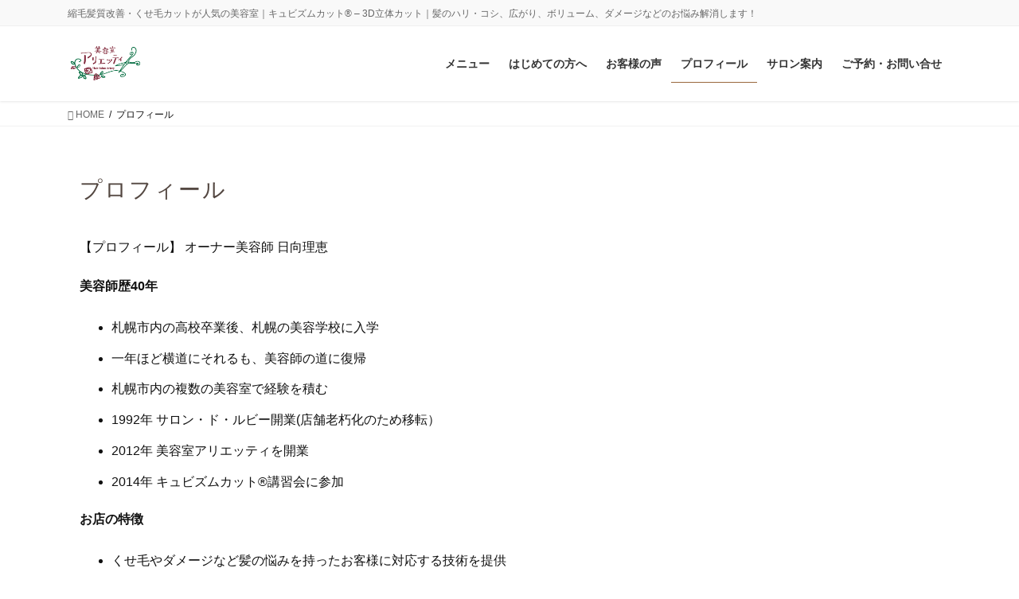

--- FILE ---
content_type: text/html; charset=UTF-8
request_url: https://hairsalon-ariety.com/staff/
body_size: 17710
content:
<!DOCTYPE html>
<html dir="ltr" lang="ja" prefix="og: https://ogp.me/ns#">
<head>
<meta charset="utf-8">
<meta http-equiv="X-UA-Compatible" content="IE=edge">
<meta name="viewport" content="width=device-width, initial-scale=1">

<title>プロフィール - くせ毛専門 美容室 - 札幌 東区 美容室アリエッティ</title>

		<!-- All in One SEO 4.9.2 - aioseo.com -->
	<meta name="description" content="プロフィール 【プロフィール】 オーナー美容師 日向理恵 美容師歴40年 札幌市内の高校卒業後、札幌の美容学校" />
	<meta name="robots" content="max-image-preview:large" />
	<link rel="canonical" href="https://www.hairsalon-ariety.com/staff" />
	<meta name="generator" content="All in One SEO (AIOSEO) 4.9.2" />

		<meta name="google-site-verification" content="m0-iZ6o3bS0gwRCS6gjc-SNihsxYX9-MPsReKAAqq2c" />

<!-- Google tag (gtag.js) --> <script async src="https://www.googletagmanager.com/gtag/js?id=G-L93WFSL8NN"></script> <script> window.dataLayer = window.dataLayer || []; function gtag(){dataLayer.push(arguments);} gtag('js', new Date()); gtag('config', 'G-L93WFSL8NN'); </script>
		<meta property="og:locale" content="ja_JP" />
		<meta property="og:site_name" content="くせ毛専門 美容室 - 札幌 東区 美容室アリエッティ - 縮毛髪質改善・くせ毛カットが人気の美容室｜キュビズムカット® – 3D立体カット｜髪のハリ・コシ、広がり、ボリューム、ダメージなどのお悩み解消します！" />
		<meta property="og:type" content="article" />
		<meta property="og:title" content="プロフィール - くせ毛専門 美容室 - 札幌 東区 美容室アリエッティ" />
		<meta property="og:description" content="プロフィール 【プロフィール】 オーナー美容師 日向理恵 美容師歴40年 札幌市内の高校卒業後、札幌の美容学校" />
		<meta property="og:url" content="https://www.hairsalon-ariety.com/staff" />
		<meta property="og:image" content="https://www.hairsalon-ariety.com/wp-content/uploads/2025/07/hed.jpg" />
		<meta property="og:image:secure_url" content="https://www.hairsalon-ariety.com/wp-content/uploads/2025/07/hed.jpg" />
		<meta property="og:image:width" content="1200" />
		<meta property="og:image:height" content="500" />
		<meta property="article:published_time" content="2017-09-13T07:43:28+00:00" />
		<meta property="article:modified_time" content="2025-07-23T05:03:39+00:00" />
		<meta name="twitter:card" content="summary_large_image" />
		<meta name="twitter:title" content="プロフィール - くせ毛専門 美容室 - 札幌 東区 美容室アリエッティ" />
		<meta name="twitter:description" content="プロフィール 【プロフィール】 オーナー美容師 日向理恵 美容師歴40年 札幌市内の高校卒業後、札幌の美容学校" />
		<meta name="twitter:image" content="https://www.hairsalon-ariety.com/wp-content/uploads/2025/07/hed.jpg" />
		<script type="application/ld+json" class="aioseo-schema">
			{"@context":"https:\/\/schema.org","@graph":[{"@type":"BreadcrumbList","@id":"https:\/\/www.hairsalon-ariety.com\/staff#breadcrumblist","itemListElement":[{"@type":"ListItem","@id":"https:\/\/www.hairsalon-ariety.com#listItem","position":1,"name":"Home","item":"https:\/\/www.hairsalon-ariety.com","nextItem":{"@type":"ListItem","@id":"https:\/\/www.hairsalon-ariety.com\/staff#listItem","name":"\u30d7\u30ed\u30d5\u30a3\u30fc\u30eb"}},{"@type":"ListItem","@id":"https:\/\/www.hairsalon-ariety.com\/staff#listItem","position":2,"name":"\u30d7\u30ed\u30d5\u30a3\u30fc\u30eb","previousItem":{"@type":"ListItem","@id":"https:\/\/www.hairsalon-ariety.com#listItem","name":"Home"}}]},{"@type":"Person","@id":"https:\/\/www.hairsalon-ariety.com\/#person","name":"ariety1028","image":{"@type":"ImageObject","@id":"https:\/\/www.hairsalon-ariety.com\/staff#personImage","url":"https:\/\/secure.gravatar.com\/avatar\/fe2bd9dd8804683159f2816ca542f6fbaecd8e65844a309ccdecb903cb6ff1e1?s=96&d=mm&r=g","width":96,"height":96,"caption":"ariety1028"}},{"@type":"WebPage","@id":"https:\/\/www.hairsalon-ariety.com\/staff#webpage","url":"https:\/\/www.hairsalon-ariety.com\/staff","name":"\u30d7\u30ed\u30d5\u30a3\u30fc\u30eb - \u304f\u305b\u6bdb\u5c02\u9580 \u7f8e\u5bb9\u5ba4 - \u672d\u5e4c \u6771\u533a \u7f8e\u5bb9\u5ba4\u30a2\u30ea\u30a8\u30c3\u30c6\u30a3","description":"\u30d7\u30ed\u30d5\u30a3\u30fc\u30eb \u3010\u30d7\u30ed\u30d5\u30a3\u30fc\u30eb\u3011 \u30aa\u30fc\u30ca\u30fc\u7f8e\u5bb9\u5e2b \u65e5\u5411\u7406\u6075 \u7f8e\u5bb9\u5e2b\u6b7440\u5e74 \u672d\u5e4c\u5e02\u5185\u306e\u9ad8\u6821\u5352\u696d\u5f8c\u3001\u672d\u5e4c\u306e\u7f8e\u5bb9\u5b66\u6821","inLanguage":"ja","isPartOf":{"@id":"https:\/\/www.hairsalon-ariety.com\/#website"},"breadcrumb":{"@id":"https:\/\/www.hairsalon-ariety.com\/staff#breadcrumblist"},"image":{"@type":"ImageObject","url":"https:\/\/www.hairsalon-ariety.com\/wp-content\/uploads\/2017\/09\/IMG_5660.jpg","@id":"https:\/\/www.hairsalon-ariety.com\/staff\/#mainImage","width":1673,"height":2504},"primaryImageOfPage":{"@id":"https:\/\/www.hairsalon-ariety.com\/staff#mainImage"},"datePublished":"2017-09-13T16:43:28+09:00","dateModified":"2025-07-23T14:03:39+09:00"},{"@type":"WebSite","@id":"https:\/\/www.hairsalon-ariety.com\/#website","url":"https:\/\/www.hairsalon-ariety.com\/","name":"\u304f\u305b\u6bdb\u5c02\u9580 \u7f8e\u5bb9\u5ba4 - \u672d\u5e4c \u6771\u533a \u7f8e\u5bb9\u5ba4\u30a2\u30ea\u30a8\u30c3\u30c6\u30a3","description":"\u7e2e\u6bdb\u9aea\u8cea\u6539\u5584\u30fb\u304f\u305b\u6bdb\u30ab\u30c3\u30c8\u304c\u4eba\u6c17\u306e\u7f8e\u5bb9\u5ba4\uff5c\u30ad\u30e5\u30d3\u30ba\u30e0\u30ab\u30c3\u30c8\u00ae \u2013 3D\u7acb\u4f53\u30ab\u30c3\u30c8\uff5c\u9aea\u306e\u30cf\u30ea\u30fb\u30b3\u30b7\u3001\u5e83\u304c\u308a\u3001\u30dc\u30ea\u30e5\u30fc\u30e0\u3001\u30c0\u30e1\u30fc\u30b8\u306a\u3069\u306e\u304a\u60a9\u307f\u89e3\u6d88\u3057\u307e\u3059\uff01","inLanguage":"ja","publisher":{"@id":"https:\/\/www.hairsalon-ariety.com\/#person"}}]}
		</script>
		<!-- All in One SEO -->

<link rel='dns-prefetch' href='//www.hairsalon-ariety.com' />
<link rel='dns-prefetch' href='//www.googletagmanager.com' />
<link rel="alternate" type="application/rss+xml" title="くせ毛専門 美容室 - 札幌 東区 美容室アリエッティ &raquo; フィード" href="https://www.hairsalon-ariety.com/feed" />
<link rel="alternate" title="oEmbed (JSON)" type="application/json+oembed" href="https://www.hairsalon-ariety.com/wp-json/oembed/1.0/embed?url=https%3A%2F%2Fwww.hairsalon-ariety.com%2Fstaff" />
<link rel="alternate" title="oEmbed (XML)" type="text/xml+oembed" href="https://www.hairsalon-ariety.com/wp-json/oembed/1.0/embed?url=https%3A%2F%2Fwww.hairsalon-ariety.com%2Fstaff&#038;format=xml" />
<meta name="description" content="プロフィール【プロフィール】 オーナー美容師 日向理恵美容師歴40年札幌市内の高校卒業後、札幌の美容学校に入学一年ほど横道にそれるも、美容師の道に復帰札幌市内の複数の美容室で経験を積む1992年 サロン・ド・ルビー開業(店舗老朽化のため移転）2012年 美容室アリエッティを開業2014年 キュビズムカット®講習会に参加お店の特徴くせ毛やダメージなど髪の悩みを持ったお客様に対応する技術を提" /><style id='wp-img-auto-sizes-contain-inline-css' type='text/css'>
img:is([sizes=auto i],[sizes^="auto," i]){contain-intrinsic-size:3000px 1500px}
/*# sourceURL=wp-img-auto-sizes-contain-inline-css */
</style>
<link rel='stylesheet' id='sbi_styles-css' href='https://www.hairsalon-ariety.com/wp-content/plugins/instagram-feed/css/sbi-styles.min.css?ver=6.10.0' type='text/css' media='all' />
<link rel='stylesheet' id='vkExUnit_common_style-css' href='https://www.hairsalon-ariety.com/wp-content/plugins/vk-all-in-one-expansion-unit/assets/css/vkExUnit_style.css?ver=9.112.4.0' type='text/css' media='all' />
<style id='vkExUnit_common_style-inline-css' type='text/css'>
.grecaptcha-badge{bottom: 85px !important;}
:root {--ver_page_top_button_url:url(https://www.hairsalon-ariety.com/wp-content/plugins/vk-all-in-one-expansion-unit/assets/images/to-top-btn-icon.svg);}@font-face {font-weight: normal;font-style: normal;font-family: "vk_sns";src: url("https://www.hairsalon-ariety.com/wp-content/plugins/vk-all-in-one-expansion-unit/inc/sns/icons/fonts/vk_sns.eot?-bq20cj");src: url("https://www.hairsalon-ariety.com/wp-content/plugins/vk-all-in-one-expansion-unit/inc/sns/icons/fonts/vk_sns.eot?#iefix-bq20cj") format("embedded-opentype"),url("https://www.hairsalon-ariety.com/wp-content/plugins/vk-all-in-one-expansion-unit/inc/sns/icons/fonts/vk_sns.woff?-bq20cj") format("woff"),url("https://www.hairsalon-ariety.com/wp-content/plugins/vk-all-in-one-expansion-unit/inc/sns/icons/fonts/vk_sns.ttf?-bq20cj") format("truetype"),url("https://www.hairsalon-ariety.com/wp-content/plugins/vk-all-in-one-expansion-unit/inc/sns/icons/fonts/vk_sns.svg?-bq20cj#vk_sns") format("svg");}
.veu_promotion-alert__content--text {border: 1px solid rgba(0,0,0,0.125);padding: 0.5em 1em;border-radius: var(--vk-size-radius);margin-bottom: var(--vk-margin-block-bottom);font-size: 0.875rem;}/* Alert Content部分に段落タグを入れた場合に最後の段落の余白を0にする */.veu_promotion-alert__content--text p:last-of-type{margin-bottom:0;margin-top: 0;}
/*# sourceURL=vkExUnit_common_style-inline-css */
</style>
<style id='wp-block-library-inline-css' type='text/css'>
:root{--wp-block-synced-color:#7a00df;--wp-block-synced-color--rgb:122,0,223;--wp-bound-block-color:var(--wp-block-synced-color);--wp-editor-canvas-background:#ddd;--wp-admin-theme-color:#007cba;--wp-admin-theme-color--rgb:0,124,186;--wp-admin-theme-color-darker-10:#006ba1;--wp-admin-theme-color-darker-10--rgb:0,107,160.5;--wp-admin-theme-color-darker-20:#005a87;--wp-admin-theme-color-darker-20--rgb:0,90,135;--wp-admin-border-width-focus:2px}@media (min-resolution:192dpi){:root{--wp-admin-border-width-focus:1.5px}}.wp-element-button{cursor:pointer}:root .has-very-light-gray-background-color{background-color:#eee}:root .has-very-dark-gray-background-color{background-color:#313131}:root .has-very-light-gray-color{color:#eee}:root .has-very-dark-gray-color{color:#313131}:root .has-vivid-green-cyan-to-vivid-cyan-blue-gradient-background{background:linear-gradient(135deg,#00d084,#0693e3)}:root .has-purple-crush-gradient-background{background:linear-gradient(135deg,#34e2e4,#4721fb 50%,#ab1dfe)}:root .has-hazy-dawn-gradient-background{background:linear-gradient(135deg,#faaca8,#dad0ec)}:root .has-subdued-olive-gradient-background{background:linear-gradient(135deg,#fafae1,#67a671)}:root .has-atomic-cream-gradient-background{background:linear-gradient(135deg,#fdd79a,#004a59)}:root .has-nightshade-gradient-background{background:linear-gradient(135deg,#330968,#31cdcf)}:root .has-midnight-gradient-background{background:linear-gradient(135deg,#020381,#2874fc)}:root{--wp--preset--font-size--normal:16px;--wp--preset--font-size--huge:42px}.has-regular-font-size{font-size:1em}.has-larger-font-size{font-size:2.625em}.has-normal-font-size{font-size:var(--wp--preset--font-size--normal)}.has-huge-font-size{font-size:var(--wp--preset--font-size--huge)}.has-text-align-center{text-align:center}.has-text-align-left{text-align:left}.has-text-align-right{text-align:right}.has-fit-text{white-space:nowrap!important}#end-resizable-editor-section{display:none}.aligncenter{clear:both}.items-justified-left{justify-content:flex-start}.items-justified-center{justify-content:center}.items-justified-right{justify-content:flex-end}.items-justified-space-between{justify-content:space-between}.screen-reader-text{border:0;clip-path:inset(50%);height:1px;margin:-1px;overflow:hidden;padding:0;position:absolute;width:1px;word-wrap:normal!important}.screen-reader-text:focus{background-color:#ddd;clip-path:none;color:#444;display:block;font-size:1em;height:auto;left:5px;line-height:normal;padding:15px 23px 14px;text-decoration:none;top:5px;width:auto;z-index:100000}html :where(.has-border-color){border-style:solid}html :where([style*=border-top-color]){border-top-style:solid}html :where([style*=border-right-color]){border-right-style:solid}html :where([style*=border-bottom-color]){border-bottom-style:solid}html :where([style*=border-left-color]){border-left-style:solid}html :where([style*=border-width]){border-style:solid}html :where([style*=border-top-width]){border-top-style:solid}html :where([style*=border-right-width]){border-right-style:solid}html :where([style*=border-bottom-width]){border-bottom-style:solid}html :where([style*=border-left-width]){border-left-style:solid}html :where(img[class*=wp-image-]){height:auto;max-width:100%}:where(figure){margin:0 0 1em}html :where(.is-position-sticky){--wp-admin--admin-bar--position-offset:var(--wp-admin--admin-bar--height,0px)}@media screen and (max-width:600px){html :where(.is-position-sticky){--wp-admin--admin-bar--position-offset:0px}}
.vk-cols--reverse{flex-direction:row-reverse}.vk-cols--hasbtn{margin-bottom:0}.vk-cols--hasbtn>.row>.vk_gridColumn_item,.vk-cols--hasbtn>.wp-block-column{position:relative;padding-bottom:3em}.vk-cols--hasbtn>.row>.vk_gridColumn_item>.wp-block-buttons,.vk-cols--hasbtn>.row>.vk_gridColumn_item>.vk_button,.vk-cols--hasbtn>.wp-block-column>.wp-block-buttons,.vk-cols--hasbtn>.wp-block-column>.vk_button{position:absolute;bottom:0;width:100%}.vk-cols--fit.wp-block-columns{gap:0}.vk-cols--fit.wp-block-columns,.vk-cols--fit.wp-block-columns:not(.is-not-stacked-on-mobile){margin-top:0;margin-bottom:0;justify-content:space-between}.vk-cols--fit.wp-block-columns>.wp-block-column *:last-child,.vk-cols--fit.wp-block-columns:not(.is-not-stacked-on-mobile)>.wp-block-column *:last-child{margin-bottom:0}.vk-cols--fit.wp-block-columns>.wp-block-column>.wp-block-cover,.vk-cols--fit.wp-block-columns:not(.is-not-stacked-on-mobile)>.wp-block-column>.wp-block-cover{margin-top:0}.vk-cols--fit.wp-block-columns.has-background,.vk-cols--fit.wp-block-columns:not(.is-not-stacked-on-mobile).has-background{padding:0}@media(max-width: 599px){.vk-cols--fit.wp-block-columns:not(.has-background)>.wp-block-column:not(.has-background),.vk-cols--fit.wp-block-columns:not(.is-not-stacked-on-mobile):not(.has-background)>.wp-block-column:not(.has-background){padding-left:0 !important;padding-right:0 !important}}@media(min-width: 782px){.vk-cols--fit.wp-block-columns .block-editor-block-list__block.wp-block-column:not(:first-child),.vk-cols--fit.wp-block-columns>.wp-block-column:not(:first-child),.vk-cols--fit.wp-block-columns:not(.is-not-stacked-on-mobile) .block-editor-block-list__block.wp-block-column:not(:first-child),.vk-cols--fit.wp-block-columns:not(.is-not-stacked-on-mobile)>.wp-block-column:not(:first-child){margin-left:0}}@media(min-width: 600px)and (max-width: 781px){.vk-cols--fit.wp-block-columns .wp-block-column:nth-child(2n),.vk-cols--fit.wp-block-columns:not(.is-not-stacked-on-mobile) .wp-block-column:nth-child(2n){margin-left:0}.vk-cols--fit.wp-block-columns .wp-block-column:not(:only-child),.vk-cols--fit.wp-block-columns:not(.is-not-stacked-on-mobile) .wp-block-column:not(:only-child){flex-basis:50% !important}}.vk-cols--fit--gap1.wp-block-columns{gap:1px}@media(min-width: 600px)and (max-width: 781px){.vk-cols--fit--gap1.wp-block-columns .wp-block-column:not(:only-child){flex-basis:calc(50% - 1px) !important}}.vk-cols--fit.vk-cols--grid>.block-editor-block-list__block,.vk-cols--fit.vk-cols--grid>.wp-block-column,.vk-cols--fit.vk-cols--grid:not(.is-not-stacked-on-mobile)>.block-editor-block-list__block,.vk-cols--fit.vk-cols--grid:not(.is-not-stacked-on-mobile)>.wp-block-column{flex-basis:50%;box-sizing:border-box}@media(max-width: 599px){.vk-cols--fit.vk-cols--grid.vk-cols--grid--alignfull>.wp-block-column:nth-child(2)>.wp-block-cover,.vk-cols--fit.vk-cols--grid.vk-cols--grid--alignfull>.wp-block-column:nth-child(2)>.vk_outer,.vk-cols--fit.vk-cols--grid:not(.is-not-stacked-on-mobile).vk-cols--grid--alignfull>.wp-block-column:nth-child(2)>.wp-block-cover,.vk-cols--fit.vk-cols--grid:not(.is-not-stacked-on-mobile).vk-cols--grid--alignfull>.wp-block-column:nth-child(2)>.vk_outer{width:100vw;margin-right:calc((100% - 100vw)/2);margin-left:calc((100% - 100vw)/2)}}@media(min-width: 600px){.vk-cols--fit.vk-cols--grid.vk-cols--grid--alignfull>.wp-block-column:nth-child(2)>.wp-block-cover,.vk-cols--fit.vk-cols--grid.vk-cols--grid--alignfull>.wp-block-column:nth-child(2)>.vk_outer,.vk-cols--fit.vk-cols--grid:not(.is-not-stacked-on-mobile).vk-cols--grid--alignfull>.wp-block-column:nth-child(2)>.wp-block-cover,.vk-cols--fit.vk-cols--grid:not(.is-not-stacked-on-mobile).vk-cols--grid--alignfull>.wp-block-column:nth-child(2)>.vk_outer{margin-right:calc(100% - 50vw);width:50vw}}@media(min-width: 600px){.vk-cols--fit.vk-cols--grid.vk-cols--grid--alignfull.vk-cols--reverse>.wp-block-column,.vk-cols--fit.vk-cols--grid:not(.is-not-stacked-on-mobile).vk-cols--grid--alignfull.vk-cols--reverse>.wp-block-column{margin-left:0;margin-right:0}.vk-cols--fit.vk-cols--grid.vk-cols--grid--alignfull.vk-cols--reverse>.wp-block-column:nth-child(2)>.wp-block-cover,.vk-cols--fit.vk-cols--grid.vk-cols--grid--alignfull.vk-cols--reverse>.wp-block-column:nth-child(2)>.vk_outer,.vk-cols--fit.vk-cols--grid:not(.is-not-stacked-on-mobile).vk-cols--grid--alignfull.vk-cols--reverse>.wp-block-column:nth-child(2)>.wp-block-cover,.vk-cols--fit.vk-cols--grid:not(.is-not-stacked-on-mobile).vk-cols--grid--alignfull.vk-cols--reverse>.wp-block-column:nth-child(2)>.vk_outer{margin-left:calc(100% - 50vw)}}.vk-cols--menu h2,.vk-cols--menu h3,.vk-cols--menu h4,.vk-cols--menu h5{margin-bottom:.2em;text-shadow:#000 0 0 10px}.vk-cols--menu h2:first-child,.vk-cols--menu h3:first-child,.vk-cols--menu h4:first-child,.vk-cols--menu h5:first-child{margin-top:0}.vk-cols--menu p{margin-bottom:1rem;text-shadow:#000 0 0 10px}.vk-cols--menu .wp-block-cover__inner-container:last-child{margin-bottom:0}.vk-cols--fitbnrs .wp-block-column .wp-block-cover:hover img{filter:unset}.vk-cols--fitbnrs .wp-block-column .wp-block-cover:hover{background-color:unset}.vk-cols--fitbnrs .wp-block-column .wp-block-cover:hover .wp-block-cover__image-background{filter:unset !important}.vk-cols--fitbnrs .wp-block-cover .wp-block-cover__inner-container{position:absolute;height:100%;width:100%}.vk-cols--fitbnrs .vk_button{height:100%;margin:0}.vk-cols--fitbnrs .vk_button .vk_button_btn,.vk-cols--fitbnrs .vk_button .btn{height:100%;width:100%;border:none;box-shadow:none;background-color:unset !important;transition:unset}.vk-cols--fitbnrs .vk_button .vk_button_btn:hover,.vk-cols--fitbnrs .vk_button .btn:hover{transition:unset}.vk-cols--fitbnrs .vk_button .vk_button_btn:after,.vk-cols--fitbnrs .vk_button .btn:after{border:none}.vk-cols--fitbnrs .vk_button .vk_button_link_txt{width:100%;position:absolute;top:50%;left:50%;transform:translateY(-50%) translateX(-50%);font-size:2rem;text-shadow:#000 0 0 10px}.vk-cols--fitbnrs .vk_button .vk_button_link_subCaption{width:100%;position:absolute;top:calc(50% + 2.2em);left:50%;transform:translateY(-50%) translateX(-50%);text-shadow:#000 0 0 10px}@media(min-width: 992px){.vk-cols--media.wp-block-columns{gap:3rem}}.vk-fit-map figure{margin-bottom:0}.vk-fit-map iframe{position:relative;margin-bottom:0;display:block;max-height:400px;width:100vw}.vk-fit-map:is(.alignfull,.alignwide) div{max-width:100%}.vk-table--th--width25 :where(tr>*:first-child){width:25%}.vk-table--th--width30 :where(tr>*:first-child){width:30%}.vk-table--th--width35 :where(tr>*:first-child){width:35%}.vk-table--th--width40 :where(tr>*:first-child){width:40%}.vk-table--th--bg-bright :where(tr>*:first-child){background-color:var(--wp--preset--color--bg-secondary, rgba(0, 0, 0, 0.05))}@media(max-width: 599px){.vk-table--mobile-block :is(th,td){width:100%;display:block}.vk-table--mobile-block.wp-block-table table :is(th,td){border-top:none}}.vk-table--width--th25 :where(tr>*:first-child){width:25%}.vk-table--width--th30 :where(tr>*:first-child){width:30%}.vk-table--width--th35 :where(tr>*:first-child){width:35%}.vk-table--width--th40 :where(tr>*:first-child){width:40%}.no-margin{margin:0}@media(max-width: 599px){.wp-block-image.vk-aligncenter--mobile>.alignright{float:none;margin-left:auto;margin-right:auto}.vk-no-padding-horizontal--mobile{padding-left:0 !important;padding-right:0 !important}}
/* VK Color Palettes */:root{ --wp--preset--color--vk-color-custom-1:#9a683e}/* --vk-color-custom-1 is deprecated. */:root{ --vk-color-custom-1: var(--wp--preset--color--vk-color-custom-1);}:root{ --wp--preset--color--vk-color-custom-2:#534741}/* --vk-color-custom-2 is deprecated. */:root{ --vk-color-custom-2: var(--wp--preset--color--vk-color-custom-2);}

/*# sourceURL=wp-block-library-inline-css */
</style><style id='wp-block-heading-inline-css' type='text/css'>
h1:where(.wp-block-heading).has-background,h2:where(.wp-block-heading).has-background,h3:where(.wp-block-heading).has-background,h4:where(.wp-block-heading).has-background,h5:where(.wp-block-heading).has-background,h6:where(.wp-block-heading).has-background{padding:1.25em 2.375em}h1.has-text-align-left[style*=writing-mode]:where([style*=vertical-lr]),h1.has-text-align-right[style*=writing-mode]:where([style*=vertical-rl]),h2.has-text-align-left[style*=writing-mode]:where([style*=vertical-lr]),h2.has-text-align-right[style*=writing-mode]:where([style*=vertical-rl]),h3.has-text-align-left[style*=writing-mode]:where([style*=vertical-lr]),h3.has-text-align-right[style*=writing-mode]:where([style*=vertical-rl]),h4.has-text-align-left[style*=writing-mode]:where([style*=vertical-lr]),h4.has-text-align-right[style*=writing-mode]:where([style*=vertical-rl]),h5.has-text-align-left[style*=writing-mode]:where([style*=vertical-lr]),h5.has-text-align-right[style*=writing-mode]:where([style*=vertical-rl]),h6.has-text-align-left[style*=writing-mode]:where([style*=vertical-lr]),h6.has-text-align-right[style*=writing-mode]:where([style*=vertical-rl]){rotate:180deg}
/*# sourceURL=https://www.hairsalon-ariety.com/wp-includes/blocks/heading/style.min.css */
</style>
<style id='wp-block-image-inline-css' type='text/css'>
.wp-block-image>a,.wp-block-image>figure>a{display:inline-block}.wp-block-image img{box-sizing:border-box;height:auto;max-width:100%;vertical-align:bottom}@media not (prefers-reduced-motion){.wp-block-image img.hide{visibility:hidden}.wp-block-image img.show{animation:show-content-image .4s}}.wp-block-image[style*=border-radius] img,.wp-block-image[style*=border-radius]>a{border-radius:inherit}.wp-block-image.has-custom-border img{box-sizing:border-box}.wp-block-image.aligncenter{text-align:center}.wp-block-image.alignfull>a,.wp-block-image.alignwide>a{width:100%}.wp-block-image.alignfull img,.wp-block-image.alignwide img{height:auto;width:100%}.wp-block-image .aligncenter,.wp-block-image .alignleft,.wp-block-image .alignright,.wp-block-image.aligncenter,.wp-block-image.alignleft,.wp-block-image.alignright{display:table}.wp-block-image .aligncenter>figcaption,.wp-block-image .alignleft>figcaption,.wp-block-image .alignright>figcaption,.wp-block-image.aligncenter>figcaption,.wp-block-image.alignleft>figcaption,.wp-block-image.alignright>figcaption{caption-side:bottom;display:table-caption}.wp-block-image .alignleft{float:left;margin:.5em 1em .5em 0}.wp-block-image .alignright{float:right;margin:.5em 0 .5em 1em}.wp-block-image .aligncenter{margin-left:auto;margin-right:auto}.wp-block-image :where(figcaption){margin-bottom:1em;margin-top:.5em}.wp-block-image.is-style-circle-mask img{border-radius:9999px}@supports ((-webkit-mask-image:none) or (mask-image:none)) or (-webkit-mask-image:none){.wp-block-image.is-style-circle-mask img{border-radius:0;-webkit-mask-image:url('data:image/svg+xml;utf8,<svg viewBox="0 0 100 100" xmlns="http://www.w3.org/2000/svg"><circle cx="50" cy="50" r="50"/></svg>');mask-image:url('data:image/svg+xml;utf8,<svg viewBox="0 0 100 100" xmlns="http://www.w3.org/2000/svg"><circle cx="50" cy="50" r="50"/></svg>');mask-mode:alpha;-webkit-mask-position:center;mask-position:center;-webkit-mask-repeat:no-repeat;mask-repeat:no-repeat;-webkit-mask-size:contain;mask-size:contain}}:root :where(.wp-block-image.is-style-rounded img,.wp-block-image .is-style-rounded img){border-radius:9999px}.wp-block-image figure{margin:0}.wp-lightbox-container{display:flex;flex-direction:column;position:relative}.wp-lightbox-container img{cursor:zoom-in}.wp-lightbox-container img:hover+button{opacity:1}.wp-lightbox-container button{align-items:center;backdrop-filter:blur(16px) saturate(180%);background-color:#5a5a5a40;border:none;border-radius:4px;cursor:zoom-in;display:flex;height:20px;justify-content:center;opacity:0;padding:0;position:absolute;right:16px;text-align:center;top:16px;width:20px;z-index:100}@media not (prefers-reduced-motion){.wp-lightbox-container button{transition:opacity .2s ease}}.wp-lightbox-container button:focus-visible{outline:3px auto #5a5a5a40;outline:3px auto -webkit-focus-ring-color;outline-offset:3px}.wp-lightbox-container button:hover{cursor:pointer;opacity:1}.wp-lightbox-container button:focus{opacity:1}.wp-lightbox-container button:focus,.wp-lightbox-container button:hover,.wp-lightbox-container button:not(:hover):not(:active):not(.has-background){background-color:#5a5a5a40;border:none}.wp-lightbox-overlay{box-sizing:border-box;cursor:zoom-out;height:100vh;left:0;overflow:hidden;position:fixed;top:0;visibility:hidden;width:100%;z-index:100000}.wp-lightbox-overlay .close-button{align-items:center;cursor:pointer;display:flex;justify-content:center;min-height:40px;min-width:40px;padding:0;position:absolute;right:calc(env(safe-area-inset-right) + 16px);top:calc(env(safe-area-inset-top) + 16px);z-index:5000000}.wp-lightbox-overlay .close-button:focus,.wp-lightbox-overlay .close-button:hover,.wp-lightbox-overlay .close-button:not(:hover):not(:active):not(.has-background){background:none;border:none}.wp-lightbox-overlay .lightbox-image-container{height:var(--wp--lightbox-container-height);left:50%;overflow:hidden;position:absolute;top:50%;transform:translate(-50%,-50%);transform-origin:top left;width:var(--wp--lightbox-container-width);z-index:9999999999}.wp-lightbox-overlay .wp-block-image{align-items:center;box-sizing:border-box;display:flex;height:100%;justify-content:center;margin:0;position:relative;transform-origin:0 0;width:100%;z-index:3000000}.wp-lightbox-overlay .wp-block-image img{height:var(--wp--lightbox-image-height);min-height:var(--wp--lightbox-image-height);min-width:var(--wp--lightbox-image-width);width:var(--wp--lightbox-image-width)}.wp-lightbox-overlay .wp-block-image figcaption{display:none}.wp-lightbox-overlay button{background:none;border:none}.wp-lightbox-overlay .scrim{background-color:#fff;height:100%;opacity:.9;position:absolute;width:100%;z-index:2000000}.wp-lightbox-overlay.active{visibility:visible}@media not (prefers-reduced-motion){.wp-lightbox-overlay.active{animation:turn-on-visibility .25s both}.wp-lightbox-overlay.active img{animation:turn-on-visibility .35s both}.wp-lightbox-overlay.show-closing-animation:not(.active){animation:turn-off-visibility .35s both}.wp-lightbox-overlay.show-closing-animation:not(.active) img{animation:turn-off-visibility .25s both}.wp-lightbox-overlay.zoom.active{animation:none;opacity:1;visibility:visible}.wp-lightbox-overlay.zoom.active .lightbox-image-container{animation:lightbox-zoom-in .4s}.wp-lightbox-overlay.zoom.active .lightbox-image-container img{animation:none}.wp-lightbox-overlay.zoom.active .scrim{animation:turn-on-visibility .4s forwards}.wp-lightbox-overlay.zoom.show-closing-animation:not(.active){animation:none}.wp-lightbox-overlay.zoom.show-closing-animation:not(.active) .lightbox-image-container{animation:lightbox-zoom-out .4s}.wp-lightbox-overlay.zoom.show-closing-animation:not(.active) .lightbox-image-container img{animation:none}.wp-lightbox-overlay.zoom.show-closing-animation:not(.active) .scrim{animation:turn-off-visibility .4s forwards}}@keyframes show-content-image{0%{visibility:hidden}99%{visibility:hidden}to{visibility:visible}}@keyframes turn-on-visibility{0%{opacity:0}to{opacity:1}}@keyframes turn-off-visibility{0%{opacity:1;visibility:visible}99%{opacity:0;visibility:visible}to{opacity:0;visibility:hidden}}@keyframes lightbox-zoom-in{0%{transform:translate(calc((-100vw + var(--wp--lightbox-scrollbar-width))/2 + var(--wp--lightbox-initial-left-position)),calc(-50vh + var(--wp--lightbox-initial-top-position))) scale(var(--wp--lightbox-scale))}to{transform:translate(-50%,-50%) scale(1)}}@keyframes lightbox-zoom-out{0%{transform:translate(-50%,-50%) scale(1);visibility:visible}99%{visibility:visible}to{transform:translate(calc((-100vw + var(--wp--lightbox-scrollbar-width))/2 + var(--wp--lightbox-initial-left-position)),calc(-50vh + var(--wp--lightbox-initial-top-position))) scale(var(--wp--lightbox-scale));visibility:hidden}}
/*# sourceURL=https://www.hairsalon-ariety.com/wp-includes/blocks/image/style.min.css */
</style>
<style id='wp-block-list-inline-css' type='text/css'>
ol,ul{box-sizing:border-box}:root :where(.wp-block-list.has-background){padding:1.25em 2.375em}
/*# sourceURL=https://www.hairsalon-ariety.com/wp-includes/blocks/list/style.min.css */
</style>
<style id='wp-block-columns-inline-css' type='text/css'>
.wp-block-columns{box-sizing:border-box;display:flex;flex-wrap:wrap!important}@media (min-width:782px){.wp-block-columns{flex-wrap:nowrap!important}}.wp-block-columns{align-items:normal!important}.wp-block-columns.are-vertically-aligned-top{align-items:flex-start}.wp-block-columns.are-vertically-aligned-center{align-items:center}.wp-block-columns.are-vertically-aligned-bottom{align-items:flex-end}@media (max-width:781px){.wp-block-columns:not(.is-not-stacked-on-mobile)>.wp-block-column{flex-basis:100%!important}}@media (min-width:782px){.wp-block-columns:not(.is-not-stacked-on-mobile)>.wp-block-column{flex-basis:0;flex-grow:1}.wp-block-columns:not(.is-not-stacked-on-mobile)>.wp-block-column[style*=flex-basis]{flex-grow:0}}.wp-block-columns.is-not-stacked-on-mobile{flex-wrap:nowrap!important}.wp-block-columns.is-not-stacked-on-mobile>.wp-block-column{flex-basis:0;flex-grow:1}.wp-block-columns.is-not-stacked-on-mobile>.wp-block-column[style*=flex-basis]{flex-grow:0}:where(.wp-block-columns){margin-bottom:1.75em}:where(.wp-block-columns.has-background){padding:1.25em 2.375em}.wp-block-column{flex-grow:1;min-width:0;overflow-wrap:break-word;word-break:break-word}.wp-block-column.is-vertically-aligned-top{align-self:flex-start}.wp-block-column.is-vertically-aligned-center{align-self:center}.wp-block-column.is-vertically-aligned-bottom{align-self:flex-end}.wp-block-column.is-vertically-aligned-stretch{align-self:stretch}.wp-block-column.is-vertically-aligned-bottom,.wp-block-column.is-vertically-aligned-center,.wp-block-column.is-vertically-aligned-top{width:100%}
/*# sourceURL=https://www.hairsalon-ariety.com/wp-includes/blocks/columns/style.min.css */
</style>
<style id='wp-block-paragraph-inline-css' type='text/css'>
.is-small-text{font-size:.875em}.is-regular-text{font-size:1em}.is-large-text{font-size:2.25em}.is-larger-text{font-size:3em}.has-drop-cap:not(:focus):first-letter{float:left;font-size:8.4em;font-style:normal;font-weight:100;line-height:.68;margin:.05em .1em 0 0;text-transform:uppercase}body.rtl .has-drop-cap:not(:focus):first-letter{float:none;margin-left:.1em}p.has-drop-cap.has-background{overflow:hidden}:root :where(p.has-background){padding:1.25em 2.375em}:where(p.has-text-color:not(.has-link-color)) a{color:inherit}p.has-text-align-left[style*="writing-mode:vertical-lr"],p.has-text-align-right[style*="writing-mode:vertical-rl"]{rotate:180deg}
/*# sourceURL=https://www.hairsalon-ariety.com/wp-includes/blocks/paragraph/style.min.css */
</style>
<style id='global-styles-inline-css' type='text/css'>
:root{--wp--preset--aspect-ratio--square: 1;--wp--preset--aspect-ratio--4-3: 4/3;--wp--preset--aspect-ratio--3-4: 3/4;--wp--preset--aspect-ratio--3-2: 3/2;--wp--preset--aspect-ratio--2-3: 2/3;--wp--preset--aspect-ratio--16-9: 16/9;--wp--preset--aspect-ratio--9-16: 9/16;--wp--preset--color--black: #000000;--wp--preset--color--cyan-bluish-gray: #abb8c3;--wp--preset--color--white: #ffffff;--wp--preset--color--pale-pink: #f78da7;--wp--preset--color--vivid-red: #cf2e2e;--wp--preset--color--luminous-vivid-orange: #ff6900;--wp--preset--color--luminous-vivid-amber: #fcb900;--wp--preset--color--light-green-cyan: #7bdcb5;--wp--preset--color--vivid-green-cyan: #00d084;--wp--preset--color--pale-cyan-blue: #8ed1fc;--wp--preset--color--vivid-cyan-blue: #0693e3;--wp--preset--color--vivid-purple: #9b51e0;--wp--preset--color--vk-color-custom-1: #9a683e;--wp--preset--color--vk-color-custom-2: #534741;--wp--preset--gradient--vivid-cyan-blue-to-vivid-purple: linear-gradient(135deg,rgb(6,147,227) 0%,rgb(155,81,224) 100%);--wp--preset--gradient--light-green-cyan-to-vivid-green-cyan: linear-gradient(135deg,rgb(122,220,180) 0%,rgb(0,208,130) 100%);--wp--preset--gradient--luminous-vivid-amber-to-luminous-vivid-orange: linear-gradient(135deg,rgb(252,185,0) 0%,rgb(255,105,0) 100%);--wp--preset--gradient--luminous-vivid-orange-to-vivid-red: linear-gradient(135deg,rgb(255,105,0) 0%,rgb(207,46,46) 100%);--wp--preset--gradient--very-light-gray-to-cyan-bluish-gray: linear-gradient(135deg,rgb(238,238,238) 0%,rgb(169,184,195) 100%);--wp--preset--gradient--cool-to-warm-spectrum: linear-gradient(135deg,rgb(74,234,220) 0%,rgb(151,120,209) 20%,rgb(207,42,186) 40%,rgb(238,44,130) 60%,rgb(251,105,98) 80%,rgb(254,248,76) 100%);--wp--preset--gradient--blush-light-purple: linear-gradient(135deg,rgb(255,206,236) 0%,rgb(152,150,240) 100%);--wp--preset--gradient--blush-bordeaux: linear-gradient(135deg,rgb(254,205,165) 0%,rgb(254,45,45) 50%,rgb(107,0,62) 100%);--wp--preset--gradient--luminous-dusk: linear-gradient(135deg,rgb(255,203,112) 0%,rgb(199,81,192) 50%,rgb(65,88,208) 100%);--wp--preset--gradient--pale-ocean: linear-gradient(135deg,rgb(255,245,203) 0%,rgb(182,227,212) 50%,rgb(51,167,181) 100%);--wp--preset--gradient--electric-grass: linear-gradient(135deg,rgb(202,248,128) 0%,rgb(113,206,126) 100%);--wp--preset--gradient--midnight: linear-gradient(135deg,rgb(2,3,129) 0%,rgb(40,116,252) 100%);--wp--preset--font-size--small: 13px;--wp--preset--font-size--medium: 20px;--wp--preset--font-size--large: 36px;--wp--preset--font-size--x-large: 42px;--wp--preset--spacing--20: 0.44rem;--wp--preset--spacing--30: 0.67rem;--wp--preset--spacing--40: 1rem;--wp--preset--spacing--50: 1.5rem;--wp--preset--spacing--60: 2.25rem;--wp--preset--spacing--70: 3.38rem;--wp--preset--spacing--80: 5.06rem;--wp--preset--shadow--natural: 6px 6px 9px rgba(0, 0, 0, 0.2);--wp--preset--shadow--deep: 12px 12px 50px rgba(0, 0, 0, 0.4);--wp--preset--shadow--sharp: 6px 6px 0px rgba(0, 0, 0, 0.2);--wp--preset--shadow--outlined: 6px 6px 0px -3px rgb(255, 255, 255), 6px 6px rgb(0, 0, 0);--wp--preset--shadow--crisp: 6px 6px 0px rgb(0, 0, 0);}:where(.is-layout-flex){gap: 0.5em;}:where(.is-layout-grid){gap: 0.5em;}body .is-layout-flex{display: flex;}.is-layout-flex{flex-wrap: wrap;align-items: center;}.is-layout-flex > :is(*, div){margin: 0;}body .is-layout-grid{display: grid;}.is-layout-grid > :is(*, div){margin: 0;}:where(.wp-block-columns.is-layout-flex){gap: 2em;}:where(.wp-block-columns.is-layout-grid){gap: 2em;}:where(.wp-block-post-template.is-layout-flex){gap: 1.25em;}:where(.wp-block-post-template.is-layout-grid){gap: 1.25em;}.has-black-color{color: var(--wp--preset--color--black) !important;}.has-cyan-bluish-gray-color{color: var(--wp--preset--color--cyan-bluish-gray) !important;}.has-white-color{color: var(--wp--preset--color--white) !important;}.has-pale-pink-color{color: var(--wp--preset--color--pale-pink) !important;}.has-vivid-red-color{color: var(--wp--preset--color--vivid-red) !important;}.has-luminous-vivid-orange-color{color: var(--wp--preset--color--luminous-vivid-orange) !important;}.has-luminous-vivid-amber-color{color: var(--wp--preset--color--luminous-vivid-amber) !important;}.has-light-green-cyan-color{color: var(--wp--preset--color--light-green-cyan) !important;}.has-vivid-green-cyan-color{color: var(--wp--preset--color--vivid-green-cyan) !important;}.has-pale-cyan-blue-color{color: var(--wp--preset--color--pale-cyan-blue) !important;}.has-vivid-cyan-blue-color{color: var(--wp--preset--color--vivid-cyan-blue) !important;}.has-vivid-purple-color{color: var(--wp--preset--color--vivid-purple) !important;}.has-vk-color-custom-1-color{color: var(--wp--preset--color--vk-color-custom-1) !important;}.has-vk-color-custom-2-color{color: var(--wp--preset--color--vk-color-custom-2) !important;}.has-black-background-color{background-color: var(--wp--preset--color--black) !important;}.has-cyan-bluish-gray-background-color{background-color: var(--wp--preset--color--cyan-bluish-gray) !important;}.has-white-background-color{background-color: var(--wp--preset--color--white) !important;}.has-pale-pink-background-color{background-color: var(--wp--preset--color--pale-pink) !important;}.has-vivid-red-background-color{background-color: var(--wp--preset--color--vivid-red) !important;}.has-luminous-vivid-orange-background-color{background-color: var(--wp--preset--color--luminous-vivid-orange) !important;}.has-luminous-vivid-amber-background-color{background-color: var(--wp--preset--color--luminous-vivid-amber) !important;}.has-light-green-cyan-background-color{background-color: var(--wp--preset--color--light-green-cyan) !important;}.has-vivid-green-cyan-background-color{background-color: var(--wp--preset--color--vivid-green-cyan) !important;}.has-pale-cyan-blue-background-color{background-color: var(--wp--preset--color--pale-cyan-blue) !important;}.has-vivid-cyan-blue-background-color{background-color: var(--wp--preset--color--vivid-cyan-blue) !important;}.has-vivid-purple-background-color{background-color: var(--wp--preset--color--vivid-purple) !important;}.has-vk-color-custom-1-background-color{background-color: var(--wp--preset--color--vk-color-custom-1) !important;}.has-vk-color-custom-2-background-color{background-color: var(--wp--preset--color--vk-color-custom-2) !important;}.has-black-border-color{border-color: var(--wp--preset--color--black) !important;}.has-cyan-bluish-gray-border-color{border-color: var(--wp--preset--color--cyan-bluish-gray) !important;}.has-white-border-color{border-color: var(--wp--preset--color--white) !important;}.has-pale-pink-border-color{border-color: var(--wp--preset--color--pale-pink) !important;}.has-vivid-red-border-color{border-color: var(--wp--preset--color--vivid-red) !important;}.has-luminous-vivid-orange-border-color{border-color: var(--wp--preset--color--luminous-vivid-orange) !important;}.has-luminous-vivid-amber-border-color{border-color: var(--wp--preset--color--luminous-vivid-amber) !important;}.has-light-green-cyan-border-color{border-color: var(--wp--preset--color--light-green-cyan) !important;}.has-vivid-green-cyan-border-color{border-color: var(--wp--preset--color--vivid-green-cyan) !important;}.has-pale-cyan-blue-border-color{border-color: var(--wp--preset--color--pale-cyan-blue) !important;}.has-vivid-cyan-blue-border-color{border-color: var(--wp--preset--color--vivid-cyan-blue) !important;}.has-vivid-purple-border-color{border-color: var(--wp--preset--color--vivid-purple) !important;}.has-vk-color-custom-1-border-color{border-color: var(--wp--preset--color--vk-color-custom-1) !important;}.has-vk-color-custom-2-border-color{border-color: var(--wp--preset--color--vk-color-custom-2) !important;}.has-vivid-cyan-blue-to-vivid-purple-gradient-background{background: var(--wp--preset--gradient--vivid-cyan-blue-to-vivid-purple) !important;}.has-light-green-cyan-to-vivid-green-cyan-gradient-background{background: var(--wp--preset--gradient--light-green-cyan-to-vivid-green-cyan) !important;}.has-luminous-vivid-amber-to-luminous-vivid-orange-gradient-background{background: var(--wp--preset--gradient--luminous-vivid-amber-to-luminous-vivid-orange) !important;}.has-luminous-vivid-orange-to-vivid-red-gradient-background{background: var(--wp--preset--gradient--luminous-vivid-orange-to-vivid-red) !important;}.has-very-light-gray-to-cyan-bluish-gray-gradient-background{background: var(--wp--preset--gradient--very-light-gray-to-cyan-bluish-gray) !important;}.has-cool-to-warm-spectrum-gradient-background{background: var(--wp--preset--gradient--cool-to-warm-spectrum) !important;}.has-blush-light-purple-gradient-background{background: var(--wp--preset--gradient--blush-light-purple) !important;}.has-blush-bordeaux-gradient-background{background: var(--wp--preset--gradient--blush-bordeaux) !important;}.has-luminous-dusk-gradient-background{background: var(--wp--preset--gradient--luminous-dusk) !important;}.has-pale-ocean-gradient-background{background: var(--wp--preset--gradient--pale-ocean) !important;}.has-electric-grass-gradient-background{background: var(--wp--preset--gradient--electric-grass) !important;}.has-midnight-gradient-background{background: var(--wp--preset--gradient--midnight) !important;}.has-small-font-size{font-size: var(--wp--preset--font-size--small) !important;}.has-medium-font-size{font-size: var(--wp--preset--font-size--medium) !important;}.has-large-font-size{font-size: var(--wp--preset--font-size--large) !important;}.has-x-large-font-size{font-size: var(--wp--preset--font-size--x-large) !important;}
:where(.wp-block-columns.is-layout-flex){gap: 2em;}:where(.wp-block-columns.is-layout-grid){gap: 2em;}
/*# sourceURL=global-styles-inline-css */
</style>
<style id='core-block-supports-inline-css' type='text/css'>
.wp-elements-0193a67c82a6dabc4c2a915d8c297fe8 a:where(:not(.wp-element-button)){color:var(--wp--preset--color--white);}.wp-elements-97c10913342ebd3bc8d535e8200e591d a:where(:not(.wp-element-button)){color:var(--wp--preset--color--white);}.wp-container-core-columns-is-layout-9d6595d7{flex-wrap:nowrap;}
/*# sourceURL=core-block-supports-inline-css */
</style>

<style id='classic-theme-styles-inline-css' type='text/css'>
/*! This file is auto-generated */
.wp-block-button__link{color:#fff;background-color:#32373c;border-radius:9999px;box-shadow:none;text-decoration:none;padding:calc(.667em + 2px) calc(1.333em + 2px);font-size:1.125em}.wp-block-file__button{background:#32373c;color:#fff;text-decoration:none}
/*# sourceURL=/wp-includes/css/classic-themes.min.css */
</style>
<link rel='stylesheet' id='toc-screen-css' href='https://www.hairsalon-ariety.com/wp-content/plugins/table-of-contents-plus/screen.min.css?ver=2411.1' type='text/css' media='all' />
<link rel='stylesheet' id='vk-swiper-style-css' href='https://www.hairsalon-ariety.com/wp-content/plugins/vk-blocks-pro/vendor/vektor-inc/vk-swiper/src/assets/css/swiper-bundle.min.css?ver=11.0.2' type='text/css' media='all' />
<link rel='stylesheet' id='bootstrap-4-style-css' href='https://www.hairsalon-ariety.com/wp-content/themes/lightning-pro/library/bootstrap-4/css/bootstrap.min.css?ver=4.5.0' type='text/css' media='all' />
<link rel='stylesheet' id='lightning-common-style-css' href='https://www.hairsalon-ariety.com/wp-content/themes/lightning-pro/assets/css/common.css?ver=8.23.14' type='text/css' media='all' />
<style id='lightning-common-style-inline-css' type='text/css'>
/* vk-mobile-nav */:root {--vk-mobile-nav-menu-btn-bg-src: url("https://www.hairsalon-ariety.com/wp-content/themes/lightning-pro/inc/vk-mobile-nav/package/images/vk-menu-btn-black.svg");--vk-mobile-nav-menu-btn-close-bg-src: url("https://www.hairsalon-ariety.com/wp-content/themes/lightning-pro/inc/vk-mobile-nav/package/images/vk-menu-close-black.svg");--vk-menu-acc-icon-open-black-bg-src: url("https://www.hairsalon-ariety.com/wp-content/themes/lightning-pro/inc/vk-mobile-nav/package/images/vk-menu-acc-icon-open-black.svg");--vk-menu-acc-icon-open-white-bg-src: url("https://www.hairsalon-ariety.com/wp-content/themes/lightning-pro/inc/vk-mobile-nav/package/images/vk-menu-acc-icon-open-white.svg");--vk-menu-acc-icon-close-black-bg-src: url("https://www.hairsalon-ariety.com/wp-content/themes/lightning-pro/inc/vk-mobile-nav/package/images/vk-menu-close-black.svg");--vk-menu-acc-icon-close-white-bg-src: url("https://www.hairsalon-ariety.com/wp-content/themes/lightning-pro/inc/vk-mobile-nav/package/images/vk-menu-close-white.svg");}
/*# sourceURL=lightning-common-style-inline-css */
</style>
<link rel='stylesheet' id='lightning-design-style-css' href='https://www.hairsalon-ariety.com/wp-content/themes/lightning-pro/design-skin/origin2/css/style.css?ver=8.23.14' type='text/css' media='all' />
<style id='lightning-design-style-inline-css' type='text/css'>
:root {--color-key:#ff8308;--wp--preset--color--vk-color-primary:#ff8308;--color-key-dark:#9a683e;}
/* ltg common custom */:root {--vk-menu-acc-btn-border-color:#333;--vk-color-primary:#ff8308;--color-key:#ff8308;--wp--preset--color--vk-color-primary:#ff8308;--color-key-dark:#9a683e;}.bbp-submit-wrapper .button.submit { background-color:#9a683e ; }.bbp-submit-wrapper .button.submit:hover { background-color:#ff8308 ; }.veu_color_txt_key { color:#9a683e ; }.veu_color_bg_key { background-color:#9a683e ; }.veu_color_border_key { border-color:#9a683e ; }.btn-default { border-color:#ff8308;color:#ff8308;}.btn-default:focus,.btn-default:hover { border-color:#ff8308;background-color: #ff8308; }.wp-block-search__button,.btn-primary { background-color:#ff8308;border-color:#9a683e; }.wp-block-search__button:focus,.wp-block-search__button:hover,.btn-primary:not(:disabled):not(.disabled):active,.btn-primary:focus,.btn-primary:hover { background-color:#9a683e;border-color:#ff8308; }.btn-outline-primary { color : #ff8308 ; border-color:#ff8308; }.btn-outline-primary:not(:disabled):not(.disabled):active,.btn-outline-primary:focus,.btn-outline-primary:hover { color : #fff; background-color:#ff8308;border-color:#9a683e; }a { color:#337ab7; }
.media .media-body .media-heading a:hover { color:#ff8308; }@media (min-width: 768px){.gMenu > li:before,.gMenu > li.menu-item-has-children::after { border-bottom-color:#9a683e }.gMenu li li { background-color:#9a683e }.gMenu li li a:hover { background-color:#ff8308; }} /* @media (min-width: 768px) */h2,.mainSection-title { border-top-color:#ff8308; }h3:after,.subSection-title:after { border-bottom-color:#ff8308; }ul.page-numbers li span.page-numbers.current,.page-link dl .post-page-numbers.current { background-color:#ff8308; }.pager li > a { border-color:#ff8308;color:#ff8308;}.pager li > a:hover { background-color:#ff8308;color:#fff;}.siteFooter { border-top-color:#ff8308; }dt { border-left-color:#ff8308; }:root {--g_nav_main_acc_icon_open_url:url(https://www.hairsalon-ariety.com/wp-content/themes/lightning-pro/inc/vk-mobile-nav/package/images/vk-menu-acc-icon-open-black.svg);--g_nav_main_acc_icon_close_url: url(https://www.hairsalon-ariety.com/wp-content/themes/lightning-pro/inc/vk-mobile-nav/package/images/vk-menu-close-black.svg);--g_nav_sub_acc_icon_open_url: url(https://www.hairsalon-ariety.com/wp-content/themes/lightning-pro/inc/vk-mobile-nav/package/images/vk-menu-acc-icon-open-white.svg);--g_nav_sub_acc_icon_close_url: url(https://www.hairsalon-ariety.com/wp-content/themes/lightning-pro/inc/vk-mobile-nav/package/images/vk-menu-close-white.svg);}
/* page header */:root{--vk-page-header-url : url(https://www.hairsalon-ariety.com/wp-content/uploads/2025/07/phed.jpg);}@media ( max-width:575.98px ){:root{--vk-page-header-url : url(https://www.hairsalon-ariety.com/wp-content/uploads/2025/07/phed.jpg);}}.page-header{ position:relative;background: var(--vk-page-header-url, url(https://www.hairsalon-ariety.com/wp-content/uploads/2025/07/phed.jpg) ) no-repeat 50% center;background-size: cover;}.page-header::before{content:"";position:absolute;top:0;left:0;background-color:#000000;opacity:0.3;width:100%;height:100%;}.page-header h1.page-header_pageTitle,.page-header div.page-header_pageTitle{margin-top:3em;margin-bottom:calc( 3em - 0.1em );}
.vk-campaign-text{background:#eab010;color:#fff;}.vk-campaign-text_btn,.vk-campaign-text_btn:link,.vk-campaign-text_btn:visited,.vk-campaign-text_btn:focus,.vk-campaign-text_btn:active{background:#fff;color:#4c4c4c;}a.vk-campaign-text_btn:hover{background:#eab010;color:#fff;}.vk-campaign-text_link,.vk-campaign-text_link:link,.vk-campaign-text_link:hover,.vk-campaign-text_link:visited,.vk-campaign-text_link:active,.vk-campaign-text_link:focus{color:#fff;}
/*# sourceURL=lightning-design-style-inline-css */
</style>
<link rel='stylesheet' id='veu-cta-css' href='https://www.hairsalon-ariety.com/wp-content/plugins/vk-all-in-one-expansion-unit/inc/call-to-action/package/assets/css/style.css?ver=9.112.4.0' type='text/css' media='all' />
<link rel='stylesheet' id='vk-blocks-build-css-css' href='https://www.hairsalon-ariety.com/wp-content/plugins/vk-blocks-pro/build/block-build.css?ver=1.115.0.0' type='text/css' media='all' />
<style id='vk-blocks-build-css-inline-css' type='text/css'>

	:root {
		--vk_image-mask-circle: url(https://www.hairsalon-ariety.com/wp-content/plugins/vk-blocks-pro/inc/vk-blocks/images/circle.svg);
		--vk_image-mask-wave01: url(https://www.hairsalon-ariety.com/wp-content/plugins/vk-blocks-pro/inc/vk-blocks/images/wave01.svg);
		--vk_image-mask-wave02: url(https://www.hairsalon-ariety.com/wp-content/plugins/vk-blocks-pro/inc/vk-blocks/images/wave02.svg);
		--vk_image-mask-wave03: url(https://www.hairsalon-ariety.com/wp-content/plugins/vk-blocks-pro/inc/vk-blocks/images/wave03.svg);
		--vk_image-mask-wave04: url(https://www.hairsalon-ariety.com/wp-content/plugins/vk-blocks-pro/inc/vk-blocks/images/wave04.svg);
	}
	

	:root {

		--vk-balloon-border-width:1px;

		--vk-balloon-speech-offset:-12px;
	}
	

	:root {
		--vk_flow-arrow: url(https://www.hairsalon-ariety.com/wp-content/plugins/vk-blocks-pro/inc/vk-blocks/images/arrow_bottom.svg);
	}
	
/*# sourceURL=vk-blocks-build-css-inline-css */
</style>
<link rel='stylesheet' id='lightning-theme-style-css' href='https://www.hairsalon-ariety.com/wp-content/themes/lightning-pro-child-sample/style.css?ver=8.23.14' type='text/css' media='all' />
<link rel='stylesheet' id='vk-font-awesome-css' href='https://www.hairsalon-ariety.com/wp-content/themes/lightning-pro/vendor/vektor-inc/font-awesome-versions/src/versions/6/css/all.min.css?ver=6.6.0' type='text/css' media='all' />
<link rel='stylesheet' id='vk-mobile-fix-nav-css' href='https://www.hairsalon-ariety.com/wp-content/themes/lightning-pro/inc/vk-mobile-fix-nav/package/css/vk-mobile-fix-nav.css?ver=0.0.0' type='text/css' media='all' />
<link rel='stylesheet' id='vk-media-posts-style-css' href='https://www.hairsalon-ariety.com/wp-content/themes/lightning-pro/inc/media-posts/package/css/media-posts.css?ver=1.2' type='text/css' media='all' />
<script type="text/javascript" id="vk-blocks/breadcrumb-script-js-extra">
/* <![CDATA[ */
var vkBreadcrumbSeparator = {"separator":""};
//# sourceURL=vk-blocks%2Fbreadcrumb-script-js-extra
/* ]]> */
</script>
<script type="text/javascript" src="https://www.hairsalon-ariety.com/wp-content/plugins/vk-blocks-pro/build/vk-breadcrumb.min.js?ver=1.115.0.0" id="vk-blocks/breadcrumb-script-js"></script>
<script type="text/javascript" src="https://www.hairsalon-ariety.com/wp-includes/js/jquery/jquery.min.js?ver=3.7.1" id="jquery-core-js"></script>
<script type="text/javascript" src="https://www.hairsalon-ariety.com/wp-includes/js/jquery/jquery-migrate.min.js?ver=3.4.1" id="jquery-migrate-js"></script>

<!-- Site Kit によって追加された Google タグ（gtag.js）スニペット -->
<!-- Google アナリティクス スニペット (Site Kit が追加) -->
<script type="text/javascript" src="https://www.googletagmanager.com/gtag/js?id=GT-TWDJL4V6" id="google_gtagjs-js" async></script>
<script type="text/javascript" id="google_gtagjs-js-after">
/* <![CDATA[ */
window.dataLayer = window.dataLayer || [];function gtag(){dataLayer.push(arguments);}
gtag("set","linker",{"domains":["www.hairsalon-ariety.com"]});
gtag("js", new Date());
gtag("set", "developer_id.dZTNiMT", true);
gtag("config", "GT-TWDJL4V6");
 window._googlesitekit = window._googlesitekit || {}; window._googlesitekit.throttledEvents = []; window._googlesitekit.gtagEvent = (name, data) => { var key = JSON.stringify( { name, data } ); if ( !! window._googlesitekit.throttledEvents[ key ] ) { return; } window._googlesitekit.throttledEvents[ key ] = true; setTimeout( () => { delete window._googlesitekit.throttledEvents[ key ]; }, 5 ); gtag( "event", name, { ...data, event_source: "site-kit" } ); }; 
//# sourceURL=google_gtagjs-js-after
/* ]]> */
</script>
<link rel="https://api.w.org/" href="https://www.hairsalon-ariety.com/wp-json/" /><link rel="alternate" title="JSON" type="application/json" href="https://www.hairsalon-ariety.com/wp-json/wp/v2/pages/22" /><link rel="EditURI" type="application/rsd+xml" title="RSD" href="https://www.hairsalon-ariety.com/xmlrpc.php?rsd" />
<meta name="generator" content="WordPress 6.9" />
<link rel='shortlink' href='https://www.hairsalon-ariety.com/?p=22' />
<meta name="generator" content="Site Kit by Google 1.168.0" /><script type="application/ld+json">
{
    "@context": "https://schema.org",
    "@type": "BreadcrumbList",
    "itemListElement": [
        {
            "@type": "ListItem",
            "position": 1,
            "name": "home",
            "item": "https://www.hairsalon-ariety.com"
        },
        {
            "@type": "ListItem",
            "position": 2,
            "name": "プロフィール"
        }
    ]
}</script><style id="lightning-color-custom-for-plugins" type="text/css">/* ltg theme common */.color_key_bg,.color_key_bg_hover:hover{background-color: #ff8308;}.color_key_txt,.color_key_txt_hover:hover{color: #ff8308;}.color_key_border,.color_key_border_hover:hover{border-color: #ff8308;}.color_key_dark_bg,.color_key_dark_bg_hover:hover{background-color: #9a683e;}.color_key_dark_txt,.color_key_dark_txt_hover:hover{color: #9a683e;}.color_key_dark_border,.color_key_dark_border_hover:hover{border-color: #9a683e;}</style><!-- [ VK All in One Expansion Unit OGP ] -->
<meta property="og:site_name" content="くせ毛専門 美容室 - 札幌 東区 美容室アリエッティ" />
<meta property="og:url" content="https://www.hairsalon-ariety.com/staff" />
<meta property="og:title" content="プロフィール | くせ毛専門 美容室 - 札幌 東区 美容室アリエッティ" />
<meta property="og:description" content="プロフィール【プロフィール】 オーナー美容師 日向理恵美容師歴40年札幌市内の高校卒業後、札幌の美容学校に入学一年ほど横道にそれるも、美容師の道に復帰札幌市内の複数の美容室で経験を積む1992年 サロン・ド・ルビー開業(店舗老朽化のため移転）2012年 美容室アリエッティを開業2014年 キュビズムカット®講習会に参加お店の特徴くせ毛やダメージなど髪の悩みを持ったお客様に対応する技術を提" />
<meta property="og:type" content="article" />
<meta property="og:image" content="https://www.hairsalon-ariety.com/wp-content/uploads/2017/09/IMG_5660-684x1024.jpg" />
<meta property="og:image:width" content="684" />
<meta property="og:image:height" content="1024" />
<!-- [ / VK All in One Expansion Unit OGP ] -->
<!-- [ VK All in One Expansion Unit twitter card ] -->
<meta name="twitter:card" content="summary_large_image">
<meta name="twitter:description" content="プロフィール【プロフィール】 オーナー美容師 日向理恵美容師歴40年札幌市内の高校卒業後、札幌の美容学校に入学一年ほど横道にそれるも、美容師の道に復帰札幌市内の複数の美容室で経験を積む1992年 サロン・ド・ルビー開業(店舗老朽化のため移転）2012年 美容室アリエッティを開業2014年 キュビズムカット®講習会に参加お店の特徴くせ毛やダメージなど髪の悩みを持ったお客様に対応する技術を提">
<meta name="twitter:title" content="プロフィール | くせ毛専門 美容室 - 札幌 東区 美容室アリエッティ">
<meta name="twitter:url" content="https://www.hairsalon-ariety.com/staff">
	<meta name="twitter:image" content="https://www.hairsalon-ariety.com/wp-content/uploads/2017/09/IMG_5660-684x1024.jpg">
	<meta name="twitter:domain" content="www.hairsalon-ariety.com">
	<!-- [ / VK All in One Expansion Unit twitter card ] -->
	<link rel="icon" href="https://www.hairsalon-ariety.com/wp-content/uploads/2025/07/cropped-fabi-32x32.png" sizes="32x32" />
<link rel="icon" href="https://www.hairsalon-ariety.com/wp-content/uploads/2025/07/cropped-fabi-192x192.png" sizes="192x192" />
<link rel="apple-touch-icon" href="https://www.hairsalon-ariety.com/wp-content/uploads/2025/07/cropped-fabi-180x180.png" />
<meta name="msapplication-TileImage" content="https://www.hairsalon-ariety.com/wp-content/uploads/2025/07/cropped-fabi-270x270.png" />
		<style type="text/css" id="wp-custom-css">
			body{
color:#111;
	font-size:16px;
}

h1{
	font-weight:800;
	line-height: 170%; 
	font-size:20px;
}

h1.entry-title{
font-size:22px;
}

h1.archive-header_title{
font-size:22px;
color:#333;
}


h2{
	line-height: 170%; 
	letter-spacing:2px;
	font-weight:400;
	color:#534741!important;
font-family:'メイリオ', 'Hiragino Kaku Gothic Pro', 'ヒラギノ角ゴ Pro W3', Meiryo, 'ＭＳ Ｐゴシック', sans-serif !important;
	
}

h3{
	font-family: "Noto Sans JP", sans-serif;
	line-height: 170%; 
		letter-spacing:2px;
	font-size:20px;
	color:#534741!important;
}

h4{
font-size:16px!important;
	line-height: 130%!important;
		font-weight:600;
	color:#333;
}
.wp-block-latest-posts__post-title{
		font-weight:800;
}

.postNextPrev{
	display:none;
}

@media screen and (max-width: 780px) {

body{
font-size:14px!important;
	}
	
.wp-block-latest-posts__post-title{
		font-weight:800;
		font-size:16px;
		line-height: 160%; 
}
	
h1.entry-title{
font-size:21px;
}
h2{
	line-height: 170%; 
	letter-spacing:2px;
	font-weight:600;
	font-size:24px;
	color:#534741!important;
font-family:'メイリオ', 'Hiragino Kaku Gothic Pro', 'ヒラギノ角ゴ Pro W3', Meiryo, 'ＭＳ Ｐゴシック', sans-serif !important;
}
	
h3{
	font-family: "Noto Sans JP", sans-serif;
	line-height: 170%; 
		letter-spacing:2px;
	font-size:18px;
	color:#534741!important;
}
	
	h4{
font-size:16px!important;
	line-height: 130%!important;
		font-weight:600;
	color:#333;
}
	.cont{
display: flex;
flex-direction: column-reverse;
}
}		</style>
		
</head>
<body class="wp-singular page-template-default page page-id-22 wp-theme-lightning-pro wp-child-theme-lightning-pro-child-sample vk-blocks fa_v6_css post-name-staff post-type-page bootstrap4 device-pc">
<a class="skip-link screen-reader-text" href="#main">コンテンツに移動</a>
<a class="skip-link screen-reader-text" href="#vk-mobile-nav">ナビゲーションに移動</a>
<header class="siteHeader">
	<div class="headerTop" id="headerTop"><div class="container"><p class="headerTop_description">縮毛髪質改善・くせ毛カットが人気の美容室｜キュビズムカット® – 3D立体カット｜髪のハリ・コシ、広がり、ボリューム、ダメージなどのお悩み解消します！</p></div><!-- [ / .container ] --></div><!-- [ / #headerTop  ] -->	<div class="container siteHeadContainer">
		<div class="navbar-header">
						<p class="navbar-brand siteHeader_logo">
			<a href="https://www.hairsalon-ariety.com/">
				<span><img src="https://www.hairsalon-ariety.com/wp-content/uploads/2025/12/logo-1.png" alt="くせ毛専門 美容室 - 札幌 東区 美容室アリエッティ" /></span>
			</a>
			</p>
					</div>

					<div id="gMenu_outer" class="gMenu_outer">
				<nav class="menu-menu-container"><ul id="menu-menu" class="menu gMenu vk-menu-acc"><li id="menu-item-35" class="menu-item menu-item-type-post_type menu-item-object-page"><a href="https://www.hairsalon-ariety.com/menu"><strong class="gMenu_name">メニュー</strong></a></li>
<li id="menu-item-34" class="menu-item menu-item-type-post_type menu-item-object-page menu-item-has-children"><a href="https://www.hairsalon-ariety.com/greeting"><strong class="gMenu_name">はじめての方へ</strong></a>
<ul class="sub-menu">
	<li id="menu-item-1567" class="menu-item menu-item-type-post_type menu-item-object-page"><a href="https://www.hairsalon-ariety.com/cubism">キュビズムカット</a></li>
	<li id="menu-item-1566" class="menu-item menu-item-type-post_type menu-item-object-page"><a href="https://www.hairsalon-ariety.com/hennacolor">ヘナカラー</a></li>
	<li id="menu-item-1568" class="menu-item menu-item-type-post_type menu-item-object-page"><a href="https://www.hairsalon-ariety.com/treatment">電子トリートメント</a></li>
</ul>
</li>
<li id="menu-item-30" class="menu-item menu-item-type-post_type menu-item-object-page"><a href="https://www.hairsalon-ariety.com/voice"><strong class="gMenu_name">お客様の声</strong></a></li>
<li id="menu-item-32" class="menu-item menu-item-type-post_type menu-item-object-page current-menu-item page_item page-item-22 current_page_item"><a href="https://www.hairsalon-ariety.com/staff"><strong class="gMenu_name">プロフィール</strong></a></li>
<li id="menu-item-31" class="menu-item menu-item-type-post_type menu-item-object-page"><a href="https://www.hairsalon-ariety.com/salon"><strong class="gMenu_name">サロン案内</strong></a></li>
<li id="menu-item-29" class="menu-item menu-item-type-post_type menu-item-object-page"><a href="https://www.hairsalon-ariety.com/contact"><strong class="gMenu_name">ご予約・お問い合せ</strong></a></li>
</ul></nav>			</div>
			</div>
	</header>



<!-- [ .breadSection ] --><div class="section breadSection"><div class="container"><div class="row"><ol class="breadcrumb" itemscope itemtype="https://schema.org/BreadcrumbList"><li id="panHome" itemprop="itemListElement" itemscope itemtype="http://schema.org/ListItem"><a itemprop="item" href="https://www.hairsalon-ariety.com/"><span itemprop="name"><i class="fa fa-home"></i> HOME</span></a><meta itemprop="position" content="1" /></li><li><span>プロフィール</span><meta itemprop="position" content="2" /></li></ol></div></div></div><!-- [ /.breadSection ] -->

<div class="section siteContent siteContent-paddingVertical-off">
<div class="container">
<div class="row">

	<div class="col mainSection mainSection-col-one mainSection-marginVertical-off" id="main" role="main">
				<article id="post-22" class="entry entry-full post-22 page type-page status-publish has-post-thumbnail hentry">

	
	
	
	<div class="entry-body">
				
<div style="background-position:50% 50%;--bg-position-mobile:50% 50%;--bg-position-tablet:50% 50%;--min-height-mobile:auto;--min-height-tablet:auto;--min-height-pc:auto" class="wp-block-vk-blocks-outer vkb-outer-bd5939c9-69f5-46c0-b93a-b12f0ca95c2a vk_outer vk_outer-width-full alignfull vk_outer-paddingLR-none vk_outer-paddingVertical-use vk_outer-bgPosition-normal"><span class="vk_outer-background-area has-background has-white-background-color has-background-dim" style="opacity:0.5"></span><div><div class="vk_outer_container is-layout-flow wp-block-vk-blocks-outer-is-layout-flow">
<h2 class="wp-block-heading is-style-vk-heading-plain">プロフィール</h2>



<p>【プロフィール】 オーナー美容師 日向理恵</p>



<p><strong>美容師歴40年</strong></p>



<ul class="wp-block-list">
<li>札幌市内の高校卒業後、札幌の美容学校に入学</li>



<li>一年ほど横道にそれるも、美容師の道に復帰</li>



<li>札幌市内の複数の美容室で経験を積む</li>



<li>1992年 サロン・ド・ルビー開業(店舗老朽化のため移転）</li>



<li>2012年 美容室アリエッティを開業</li>



<li>2014年 キュビズムカット®講習会に参加</li>
</ul>



<p><strong>お店の特徴</strong></p>



<ul class="wp-block-list">
<li>くせ毛やダメージなど髪の悩みを持ったお客様に対応する技術を提供</li>



<li>キュビズムカット®という独自のカット技法を採用</li>



<li>ヘナカラーや電子トリートメントなどの髪質改善や育毛メニューも充実</li>



<li>地下鉄元町駅から徒歩10分、駐車場も完備</li>
</ul>



<p><a href="https://www.hairsalon-ariety.com/%e3%82%ad%e3%83%a5%e3%83%93%e3%82%ba%e3%83%a0%e3%82%ab%e3%83%83%e3%83%88%ef%b8%8e%e3%81%ae%e5%ae%9a%e7%be%a9"><strong>【キュビズムカット®とは】</strong></a></p>



<ul class="wp-block-list">
<li>神戸の田中孝典さんが考案したカット技法</li>



<li>髪質や骨格に合わせて、ブロー不要でスタイルが決まるカット</li>



<li>髪の印象が変わって痩せて見えたり小顔に見えたりする効果も</li>
</ul>



<p><strong>想いと目標</strong></p>



<p>私自身、子供の頃からくせ毛で髪が多く、どこの美容室に行っても満足できなかった経験があります。そのため、自分が美容師になってからも、髪の悩みを解決する技術を求めて勉強し続けてきました。キュビズムカット®に出会ってからは、お客様から喜んでいただけることが増えました。私は、お客様一人ひとりの髪の状態や希望を丁寧にカウンセリングしてから施術します。開業当時から30年間通っていら者るお得意様もいらっしゃいますが、これからもくせ毛や髪の質などのお悩みのあるお客様がいましたら少しでもお役に立てることがありましたら幸いです。</p>



<p>美容室アリエッティでは、ほかの美容室で断られた。</p>



<p>くせ毛だから○○できないという方は一度当店にお足を運んでいただければ幸いです。</p>



<p class="has-text-align-right">美容室アリエッティ　　　日向理恵</p>
</div></div></div><style type="text/css">
	.vk_outer.vkb-outer-bd5939c9-69f5-46c0-b93a-b12f0ca95c2a > div > .vk_outer_container{
		padding-left:0px!important;
		padding-right:0px!important;
	}
	@media (min-width: 576px) {
		.vk_outer.vkb-outer-bd5939c9-69f5-46c0-b93a-b12f0ca95c2a > div > .vk_outer_container{
			padding-left:0px!important;
			padding-right:0px!important;
		}
	}
	@media (min-width: 992px) {
		.vk_outer.vkb-outer-bd5939c9-69f5-46c0-b93a-b12f0ca95c2a > div > .vk_outer_container{
			padding-left:100px!important;
			padding-right:100px!important;
		}
	}
	</style>

<div style="background-position:50% 50%;--bg-position-mobile:50% 50%;--bg-position-tablet:50% 50%;--min-height-mobile:auto;--min-height-tablet:auto;--min-height-pc:auto" class="wp-block-vk-blocks-outer vkb-outer-3f6165de-6a81-40d9-affa-c5b1f4d12d8e vk_outer vk_outer-width-full alignfull vk_outer-paddingLR-none vk_outer-paddingVertical-use vk_outer-bgPosition-normal"><span class="vk_outer-background-area has-background has-white-background-color has-background-dim" style="opacity:0.5"></span><div><div class="vk_outer_container is-layout-flow wp-block-vk-blocks-outer-is-layout-flow">
<iframe src="https://www.google.com/maps/embed?pb=!1m18!1m12!1m3!1d1970.7162458297826!2d141.3693905666615!3d43.08833707980351!2m3!1f0!2f0!3f0!3m2!1i1024!2i768!4f13.1!3m3!1m2!1s0x5f0b2931981f2f6f%3A0xeb24c31ce608535c!2z576O5a655a6k44Ki44Oq44Ko44OD44OG44Kj!5e0!3m2!1sja!2sjp!4v1753254911382!5m2!1sja!2sjp" width="1200" height="600" style="border:0;" allowfullscreen="" loading="lazy" referrerpolicy="no-referrer-when-downgrade"></iframe>



<p class="has-text-align-center"><strong>【住所】</strong><a href="https://goo.gl/maps/FSAhYi98VxX2VBXE9" target="_blank" rel="noreferrer noopener">札幌市東区北20条東14丁目3-10-1</a></p>



<p class="has-text-align-center"><strong>【定休日】</strong>日曜日、月曜日　不定期</p>



<p class="has-text-align-center"><strong>【営業時間】</strong>AM09時~PM17時</p>
</div></div></div><style type="text/css">
			.vk_outer.vkb-outer-3f6165de-6a81-40d9-affa-c5b1f4d12d8e > div > .vk_outer_container{
				padding-left:0px!important;
				padding-right:0px!important;
			}
			
			@media (min-width: 576px) {
				.vk_outer.vkb-outer-3f6165de-6a81-40d9-affa-c5b1f4d12d8e > div > .vk_outer_container{
					padding-left:0px!important;
					padding-right:0px!important;
				}
			}
			
			@media (min-width: 992px) {
				.vk_outer.vkb-outer-3f6165de-6a81-40d9-affa-c5b1f4d12d8e > div > .vk_outer_container{
					padding-left:0px!important;
					padding-right:0px!important;
				}
			}
			</style>



<div style="background-image:url(https://www.hairsalon-ariety.com/wp-content/uploads/2025/07/hed-1.jpg);background-position:50% 50%;--bg-position-mobile:50% 50%;--bg-position-tablet:50% 50%;--min-height-mobile:auto;--min-height-tablet:auto;--min-height-pc:auto" class="wp-block-vk-blocks-outer vkb-outer-89c894af-9c9f-42d7-bf84-0bd65e91c723 vk_outer vk_outer-width-full alignfull vk_outer-paddingLR-none vk_outer-paddingVertical-use vk_outer-bgPosition-normal"><style>
				.vkb-outer-89c894af-9c9f-42d7-bf84-0bd65e91c723 {
					background-image: url(https://www.hairsalon-ariety.com/wp-content/uploads/2025/07/hed-1.jpg) !important;
					
				}
				@media screen and (max-width: 575.98px) {
				.vkb-outer-89c894af-9c9f-42d7-bf84-0bd65e91c723 {
					background-position: 50% 50%!important;
					
				}
				}
				@media screen and (min-width: 576px) {
				.vkb-outer-89c894af-9c9f-42d7-bf84-0bd65e91c723 {
					background-position: 50% 50%!important;
					
				}
				}
				@media screen and (min-width: 992px) {
				.vkb-outer-89c894af-9c9f-42d7-bf84-0bd65e91c723 {
					background-position: 50% 50%!important;
					
				}
				}
				</style><span class="vk_outer-background-area has-background has-black-background-color has-background-dim" style="opacity:0.46"></span><div><div class="vk_outer_container is-layout-flow wp-block-vk-blocks-outer-is-layout-flow">
<h2 class="wp-block-heading has-text-align-center is-style-vk-heading-plain has-white-color has-text-color has-link-color wp-elements-0193a67c82a6dabc4c2a915d8c297fe8">ご予約・お問い合わせ</h2>



<p class="has-text-align-center has-white-color has-text-color has-link-color wp-elements-97c10913342ebd3bc8d535e8200e591d"><a href="https://lin.ee/n8BBe0Q" target="_blank" rel="noopener" title=""><strong>LINE公式アカウントに登録</strong></a>していただくと、簡単にご予約いただけます。</p>



<div class="wp-block-columns is-layout-flex wp-container-core-columns-is-layout-9d6595d7 wp-block-columns-is-layout-flex">
<div class="wp-block-column is-layout-flow wp-block-column-is-layout-flow"><div class="wp-block-image">
<figure class="aligncenter size-full is-resized"><a href="https://www.hairsalon-ariety.com/menu/"><img src="https://www.hairsalon-ariety.com/wp-content/uploads/2025/07/menu.png" alt="" class="wp-image-3677" style="aspect-ratio:3.2297440735935843;width:360px;height:auto"/></a></figure>
</div></div>



<div class="wp-block-column is-layout-flow wp-block-column-is-layout-flow"><div class="wp-block-image">
<figure class="aligncenter size-full is-resized"><a href="https://www.hairsalon-ariety.com/contact/"><img src="https://www.hairsalon-ariety.com/wp-content/uploads/2025/07/mail.png" alt="" class="wp-image-3676" style="width:360px"/></a></figure>
</div></div>
</div>
</div></div></div><style type="text/css">
			.vk_outer.vkb-outer-89c894af-9c9f-42d7-bf84-0bd65e91c723 > div > .vk_outer_container{
				padding-left:0px!important;
				padding-right:0px!important;
			}
			
			@media (min-width: 576px) {
				.vk_outer.vkb-outer-89c894af-9c9f-42d7-bf84-0bd65e91c723 > div > .vk_outer_container{
					padding-left:0px!important;
					padding-right:0px!important;
				}
			}
			
			@media (min-width: 992px) {
				.vk_outer.vkb-outer-89c894af-9c9f-42d7-bf84-0bd65e91c723 > div > .vk_outer_container{
					padding-left:100px!important;
					padding-right:100px!important;
				}
			}
			</style>
			</div>

	
	
	
	
				
</article><!-- [ /#post-22 ] -->
			</div><!-- [ /.mainSection ] -->

	

</div><!-- [ /.row ] -->
</div><!-- [ /.container ] -->
</div><!-- [ /.siteContent ] -->



<footer class="section siteFooter">
			<div class="footerMenu">
			<div class="container">
				<nav class="menu-f01-container"><ul id="menu-f01" class="menu nav"><li id="menu-item-1292" class="menu-item menu-item-type-post_type menu-item-object-page menu-item-home menu-item-1292"><a href="https://www.hairsalon-ariety.com/">home</a></li>
<li id="menu-item-1294" class="menu-item menu-item-type-post_type menu-item-object-page menu-item-1294"><a href="https://www.hairsalon-ariety.com/menu">メニュー</a></li>
<li id="menu-item-3332" class="menu-item menu-item-type-post_type menu-item-object-page menu-item-3332"><a href="https://www.hairsalon-ariety.com/salon">サロン案内</a></li>
<li id="menu-item-1293" class="menu-item menu-item-type-post_type menu-item-object-page menu-item-1293"><a href="https://www.hairsalon-ariety.com/contact">ご予約・お問い合せ</a></li>
</ul></nav>			</div>
		</div>
			
	
	<div class="container sectionBox copySection text-center">
			<p>Copyright &copy; くせ毛専門 美容室 - 札幌 東区 美容室アリエッティ All Rights Reserved.</p>	</div>
</footer>
<div id="vk-mobile-nav-menu-btn" class="vk-mobile-nav-menu-btn">MENU</div><div class="vk-mobile-nav vk-mobile-nav-drop-in" id="vk-mobile-nav"><nav class="vk-mobile-nav-menu-outer" role="navigation"><ul id="menu-menu-1" class="vk-menu-acc menu"><li id="menu-item-35" class="menu-item menu-item-type-post_type menu-item-object-page menu-item-35"><a href="https://www.hairsalon-ariety.com/menu">メニュー</a></li>
<li id="menu-item-34" class="menu-item menu-item-type-post_type menu-item-object-page menu-item-has-children menu-item-34"><a href="https://www.hairsalon-ariety.com/greeting">はじめての方へ</a>
<ul class="sub-menu">
	<li id="menu-item-1567" class="menu-item menu-item-type-post_type menu-item-object-page menu-item-1567"><a href="https://www.hairsalon-ariety.com/cubism">キュビズムカット</a></li>
	<li id="menu-item-1566" class="menu-item menu-item-type-post_type menu-item-object-page menu-item-1566"><a href="https://www.hairsalon-ariety.com/hennacolor">ヘナカラー</a></li>
	<li id="menu-item-1568" class="menu-item menu-item-type-post_type menu-item-object-page menu-item-1568"><a href="https://www.hairsalon-ariety.com/treatment">電子トリートメント</a></li>
</ul>
</li>
<li id="menu-item-30" class="menu-item menu-item-type-post_type menu-item-object-page menu-item-30"><a href="https://www.hairsalon-ariety.com/voice">お客様の声</a></li>
<li id="menu-item-32" class="menu-item menu-item-type-post_type menu-item-object-page current-menu-item page_item page-item-22 current_page_item menu-item-32"><a href="https://www.hairsalon-ariety.com/staff" aria-current="page">プロフィール</a></li>
<li id="menu-item-31" class="menu-item menu-item-type-post_type menu-item-object-page menu-item-31"><a href="https://www.hairsalon-ariety.com/salon">サロン案内</a></li>
<li id="menu-item-29" class="menu-item menu-item-type-post_type menu-item-object-page menu-item-29"><a href="https://www.hairsalon-ariety.com/contact">ご予約・お問い合せ</a></li>
</ul></nav></div><script type="speculationrules">
{"prefetch":[{"source":"document","where":{"and":[{"href_matches":"/*"},{"not":{"href_matches":["/wp-*.php","/wp-admin/*","/wp-content/uploads/*","/wp-content/*","/wp-content/plugins/*","/wp-content/themes/lightning-pro-child-sample/*","/wp-content/themes/lightning-pro/*","/*\\?(.+)"]}},{"not":{"selector_matches":"a[rel~=\"nofollow\"]"}},{"not":{"selector_matches":".no-prefetch, .no-prefetch a"}}]},"eagerness":"conservative"}]}
</script>
<a href="#top" id="page_top" class="page_top_btn">PAGE TOP</a><!-- Instagram Feed JS -->
<script type="text/javascript">
var sbiajaxurl = "https://www.hairsalon-ariety.com/wp-admin/admin-ajax.php";
</script>
<script type="text/javascript" id="vk-blocks/table-of-contents-new-script-js-extra">
/* <![CDATA[ */
var vkBlocksTocApi = {"apiUrl":"https://www.hairsalon-ariety.com/wp-json/vk-blocks/v1/toc_settings"};
//# sourceURL=vk-blocks%2Ftable-of-contents-new-script-js-extra
/* ]]> */
</script>
<script type="text/javascript" src="https://www.hairsalon-ariety.com/wp-content/plugins/vk-blocks-pro/build/vk-table-of-contents-new.min.js?ver=1.115.0.0" id="vk-blocks/table-of-contents-new-script-js"></script>
<script type="module"  src="https://www.hairsalon-ariety.com/wp-content/plugins/all-in-one-seo-pack/dist/Lite/assets/table-of-contents.95d0dfce.js?ver=4.9.2" id="aioseo/js/src/vue/standalone/blocks/table-of-contents/frontend.js-js"></script>
<script type="text/javascript" id="toc-front-js-extra">
/* <![CDATA[ */
var tocplus = {"visibility_show":"\u8868\u793a","visibility_hide":"\u975e\u8868\u793a","width":"Auto"};
//# sourceURL=toc-front-js-extra
/* ]]> */
</script>
<script type="text/javascript" src="https://www.hairsalon-ariety.com/wp-content/plugins/table-of-contents-plus/front.min.js?ver=2411.1" id="toc-front-js"></script>
<script type="text/javascript" id="vkExUnit_master-js-js-extra">
/* <![CDATA[ */
var vkExOpt = {"ajax_url":"https://www.hairsalon-ariety.com/wp-admin/admin-ajax.php","hatena_entry":"https://www.hairsalon-ariety.com/wp-json/vk_ex_unit/v1/hatena_entry/","facebook_entry":"https://www.hairsalon-ariety.com/wp-json/vk_ex_unit/v1/facebook_entry/","facebook_count_enable":"","entry_count":"1","entry_from_post":"","homeUrl":"https://www.hairsalon-ariety.com/"};
//# sourceURL=vkExUnit_master-js-js-extra
/* ]]> */
</script>
<script type="text/javascript" src="https://www.hairsalon-ariety.com/wp-content/plugins/vk-all-in-one-expansion-unit/assets/js/all.min.js?ver=9.112.4.0" id="vkExUnit_master-js-js"></script>
<script type="text/javascript" src="https://www.hairsalon-ariety.com/wp-content/plugins/vk-blocks-pro/vendor/vektor-inc/vk-swiper/src/assets/js/swiper-bundle.min.js?ver=11.0.2" id="vk-swiper-script-js"></script>
<script type="text/javascript" src="https://www.hairsalon-ariety.com/wp-content/plugins/vk-blocks-pro/build/vk-slider.min.js?ver=1.115.0.0" id="vk-blocks-slider-js"></script>
<script type="text/javascript" src="https://www.hairsalon-ariety.com/wp-content/plugins/vk-blocks-pro/build/vk-accordion.min.js?ver=1.115.0.0" id="vk-blocks-accordion-js"></script>
<script type="text/javascript" src="https://www.hairsalon-ariety.com/wp-content/plugins/vk-blocks-pro/build/vk-animation.min.js?ver=1.115.0.0" id="vk-blocks-animation-js"></script>
<script type="text/javascript" src="https://www.hairsalon-ariety.com/wp-content/plugins/vk-blocks-pro/build/vk-breadcrumb.min.js?ver=1.115.0.0" id="vk-blocks-breadcrumb-js"></script>
<script type="text/javascript" src="https://www.hairsalon-ariety.com/wp-content/plugins/vk-blocks-pro/build/vk-faq2.min.js?ver=1.115.0.0" id="vk-blocks-faq2-js"></script>
<script type="text/javascript" src="https://www.hairsalon-ariety.com/wp-content/plugins/vk-blocks-pro/build/vk-fixed-display.min.js?ver=1.115.0.0" id="vk-blocks-fixed-display-js"></script>
<script type="text/javascript" src="https://www.hairsalon-ariety.com/wp-content/plugins/vk-blocks-pro/build/vk-tab.min.js?ver=1.115.0.0" id="vk-blocks-tab-js"></script>
<script type="text/javascript" src="https://www.hairsalon-ariety.com/wp-content/plugins/vk-blocks-pro/build/vk-table-of-contents-new.min.js?ver=1.115.0.0" id="vk-blocks-table-of-contents-new-js"></script>
<script type="text/javascript" src="https://www.hairsalon-ariety.com/wp-content/plugins/vk-blocks-pro/build/vk-post-list-slider.min.js?ver=1.115.0.0" id="vk-blocks-post-list-slider-js"></script>
<script type="text/javascript" src="https://www.hairsalon-ariety.com/wp-content/themes/lightning-pro/library/bootstrap-4/js/bootstrap.min.js?ver=4.5.0" id="bootstrap-4-js-js"></script>
<script type="text/javascript" id="lightning-js-js-extra">
/* <![CDATA[ */
var lightningOpt = {"header_scrool":"1"};
//# sourceURL=lightning-js-js-extra
/* ]]> */
</script>
<script type="text/javascript" src="https://www.hairsalon-ariety.com/wp-content/themes/lightning-pro/assets/js/lightning.min.js?ver=8.23.14" id="lightning-js-js"></script>
<script type="text/javascript" src="https://www.hairsalon-ariety.com/wp-content/plugins/vk-all-in-one-expansion-unit/inc/smooth-scroll/js/smooth-scroll.min.js?ver=9.112.4.0" id="smooth-scroll-js-js"></script>
<script type="text/javascript" src="https://www.hairsalon-ariety.com/wp-content/plugins/google-site-kit/dist/assets/js/googlesitekit-events-provider-contact-form-7-40476021fb6e59177033.js" id="googlesitekit-events-provider-contact-form-7-js" defer></script>
</body>
</html>


--- FILE ---
content_type: text/css
request_url: https://www.hairsalon-ariety.com/wp-content/themes/lightning-pro-child-sample/style.css?ver=8.23.14
body_size: 3136
content:
@charset "utf-8";
/*
Theme Name: Lightning Pro Child Sample
Theme URI: ★ テーマの公式サイトなどのURL（空欄でも可） ★
Template: lightning-pro
Description: ★ テーマの説明（空欄でも可） ★
Author: ★ テーマ作成者の名前（空欄でも可） ★
Tags: 
Version: 0.2.0
*/
/* ----------------------------------------------------------------------
ここから追加20191029
---------------------------------------------------------------------- */

/* ---タイトル・大・中見出し用— 必要に応じて増やすmint01 02とナンバリング*/

.mint{
padding: 0px 0;
font-size:25px;
margin: 20px auto;
color: #534741; 
font-weight: 400!important;
font-family:'メイリオ', 'Hiragino Kaku Gothic Pro', 'ヒラギノ角ゴ Pro W3', Meiryo, 'ＭＳ Ｐゴシック', sans-serif !important;
line-height: 29px; 
}

/* ---中見出し強調文字、ふと文字などに使用、増やす場合はtuyo02からナンバリング— 必要に応じて増やす*/
.tuyo01{
margin: 10px 0;
padding: 0 0;
font-size:18px;
color: #534741; 
font-weight: 200;
line-height: 26px; 
}

/* ---これは、下線などデザインを追加する場合に、必要に応じて増やすtuyoc d e とナンバリング— */
.tuyob{
margin: 0px 0px !important;
padding: 3px 10px !important;
font-size:18px !important;
color: #9A683E; 
font-weight: bold;
line-height: 26px; 
border-bottom: solid;
border-color: #9A683E;
border-width: 2px;

}

/* ---box 枠を作ったり、要素の固まりを作る— */
.tbox01{
padding: 10px 5px;
margin: 40px 0;
color: #000; 
font-size:15px;
text-align: left;
line-height: 30px; 
overflow: auto;
} 

/* ---グレーbox 詳細説明など— */
.tbox05{
padding: 10px 10px;
margin: 35px 0;
color: #000; 
font-size:15px;
text-align: left;
border: solid;
border-color: #dfdfdf;
border-width: 1px;
background-color: #fdfdfd;
line-height: 25px; 
overflow: auto;
} 

/* ---装飾入れたbox — */
.tboxb{
padding: 10px 10px;
margin: 0px 0 15px;
color: #000; 
font-size:15px;
text-align: left;
border: solid;
border-color: #9A683E;
border-width: 1px;
line-height: 25px; 
border-radius: 0 0 10px 10px;
overflow: auto;
} 
/* ---装飾入れたbox — */
.tboxbt{
padding: 10px;
margin:35px 0 0;
color: #fff; 
font-size:15px;
text-align: left;
background-color: #9A683E;
line-height: 25px; 
border-radius: 10px 10px 0 0;

} 



/* ---レイアウト用、要素を横並びに出来る--- */

.mbox01{
height: auto;
width:48%;
padding: 5px;
margin: 35px 0;
color: #000; 
font-size:14px;
text-align: left;
border: solid;
border-color: #dfdfdf;
border-width: 1px;
background-color: #fff;
line-height: 45px; 
display: inline-block;
border-radius: 10px 10px 0px 0px;
} 

/* ---要素を横並び２個に出来る--- */

.mbox50{
height: auto;
width:48%;
padding: 5px;
margin: 15px 0;
color: #000; 
font-size:14px;
text-align: center;
display: inline-block;
} 

.mbox501{
height: auto;
width:48%;
padding: 5px;
margin: 5px 0 30px;
color: #000; 
font-size:14px;
text-align: left;
display: inline-block;
} 
/* ---要素を横並び3個に出来る--- */

.tibox01{
padding: 5px 15px;
margin: 5px 0;
color: #fff; 
font-size:15px;
text-align: center;
background-color: #ff8308;
overflow: auto;
	border-radius: 5px 5px 0px 0px;
} 
.tibox02{
padding: 5px 15px;
margin: 0px 0;
color: #fff; 
font-size:15px;
text-align: center;
background-color: #80273D;
overflow: auto;
	border-radius: 5px 5px 0px 0px;
} 

.mbox03{
height: auto;
width:32%;
padding: 0px;
margin: 5px 0 30px;
color: #000; 
font-size:14px;
text-align:left;
display: inline-block;
} 



/* ---レイアウト用擬似テーブル--- */

/* ---テーブルである事を提示--- */

.tb01{
height: auto;
width:100%;
font-size:14px;
margin: 0px auto;
padding: 0px;
color: #000; 
line-height: 24px; 
display: table;
}

/* ---テーブルである事を提示上下にマージンあり--- */

.tb02{
height: auto;
width:100%;
font-size:14px;
margin: 40px auto;
padding: 0px;
color: #000; 
line-height: 24px; 
display: table;
}


/* ---割合　3：3：3— */
.tbcell30{
height: auto;
width:32%;
font-size:14px;
margin: 0px auto;
padding: 10px;
border: solid;
border-color: #dfdfdf;
border-width: 1px;
background-color: #fff;
color: #666666; 
line-height: 24px; 
display: table-cell;
vertical-align: middle;
}


/* ---割合　5：5--- */
.tbcell50{
height: auto;
width:49%;
font-size:14px;
margin: 0px auto;
padding: 10px;
border: solid;
border-color: #fff;
border-width: 1px;
color: #666666; 
line-height: 24px; 
display: table-cell;
vertical-align: middle;
}


/* ---割合　4：6--- */
.tbcell40{
height: auto;
width:40%;
font-size:15px;
margin: 0px auto;
text-align:right;
padding:0 0;
border-bottom: solid;
border-color: #9A683E;
border-width: 1px;
color: #000; 
line-height: 24px; 
display: table-cell;
vertical-align: middle;
}

.tbcell60{
height: auto;
width:60%;
font-size:15px;
margin: 0px auto;
padding: 10px;
border-bottom: solid;
border-color: #9A683E;
border-width: 1px;
color: #000; 
line-height: 30px; 
display: table-cell;
vertical-align: middle;
}


/* —ボタンリンク用ー--- */

/* --サイドカラムメニュー用— */
/* --内容は上のボタンと同じ違いは横幅指定がない— */

.sbtn01 {
margin: 1px 0;
padding: 15px 25px;
font-size:17px;
text-align: left;
text-decoration: none; 
color: #80273D; 
font-weight: 400;
background-color: #fff;
border: solid;
border-color:  #80273D;
border-width: 1px;
display: block;
}

a.sbtn01:hover{
margin: 1px 0;
padding: 15px 25px;
font-size:17px;
text-align: left;
text-decoration: none; 
color: #fff; 
font-weight: 400;
background-color:  #80273D;
border: solid;
border-color:  #80273D;
border-width: 1px;
display: block;
}

a.sbtn01:visited{
margin: 1px 0;
padding: 15px 25px;
font-size:17px;
text-align: left;
text-decoration: none; 
color: #80273D; 
font-weight: 400;
background-color: #fff;
border: solid;
border-color:  #80273D;
border-width: 1px;
display: block;
}



ol.sample1{
  counter-reset:list;
  list-style-type:none;
  font: 14px/1.2 'arial narrow', sans-serif;
  padding:0px ;
}
ol.sample1 li{
  position:relative;
  margin: 7px 0 7px 0px;
  padding-left:43px;
 padding-top:8px;
padding-bottom:8px;
  font-weight: 400;
  font-size:15px;
  line-height: 30px;
  border: 1px solid #80273D;
  color: #80273D;
}
ol.sample1 li:before{
  counter-increment: list;
  content: counter(list);
  position: absolute;
  left: 0px;
  width: 30px;
  height: 50px;
  text-align: center;
vertical-align: middle;
  color: #fff;
  line-height:48px;
  background: #80273D;
  top: 50%;
  -moz-transform: translateY(-50%);
  -webkit-transform: translateY(-50%);
  -o-transform: translateY(-50%);
  -ms-transform: translateY(-50%);
  transform: translateY(-50%);
}
ol.sample1 li:after{
  content:"";
  display: block;
  position: absolute;
  left: 30px;
  height: 0;
  width: 0;
  border-top: 5px solid transparent;
  border-bottom: 5px solid transparent;
  border-left: 7px solid #80273D;
  top: 50%;
  -moz-transform: translateY(-50%);
  -webkit-transform: translateY(-50%);
  -o-transform: translateY(-50%);
  -ms-transform: translateY(-50%);
  transform: translateY(-50%);
}

.wpcf7 { 
background:#fff;
font-size:14px;
	color:#333333;
}
span.wpcf7-list-item {
display: block;
}


/* —名前欄E-mail欄など入力欄の横幅を変更- */

.wpcf7 input[name="your-name"],
.wpcf7 input[name="your-furigana"],
.wpcf7 input[name="your-email"],
.wpcf7 input[name="tel-number"],
.wpcf7 input[name="date-700"],
.wpcf7 input[name="date-701"],
.wpcf7 input[name="date-702"],
.wpcf7 input[name="address"]{
        width: 50%;
        height: 35px !important;
}

.wpcf7 select[name="menu-60"],
.wpcf7 select[name="menu-61"],
.wpcf7 select[name="menu-62"]{
	width: 20%;
	border:solid 1px #666666!important;
	display: inline-block!important;
}

.wpcf7 textarea[name="your-message"] {
        width: 100%;
        height: 250px !important;
	border:solid 1px #666666!important;
}
	input.wpcf7-submit {
	width: 100%;
	height: 50px;
	margin:5px auto;
	background: #5fa4e9;
		border:solid 1px #5fa4e9;
	color: #fff;
	font-size: 20px;
	font-weight: 600;
}
/* 画像にマージンが付かない場合に使用する画像にマージン付け */

.m001{
	margin-right:20px;
}

.m002{
	margin-left:20px;
}


/* グーグルマップをレスポンシブにする */
.ggmap {
position: relative;
padding-bottom: 56.25%;
padding-top: 30px;
height: 0;
overflow: hidden;
}
 
.ggmap iframe,　
.ggmap object,
.ggmap embed {
position: absolute;
top: 0;
left: 0;
width: 100%;
height: 100%;
}

/* youtube動画をレスポンシブに */

.video{
  position:relative;
  width:100%;
  padding-top:56.25%;
}
.video iframe{
  position:absolute;
  top:0;
  right:0;
  width:100%;
  height:100%;
}





/* --menuページ用　-- */

.bg01{
 padding: 20px 10px;
 margin: 20px -10px;
background-color:#f9f8f4;
} 

.nml{
margin: 20px auto;
padding: 10px 0;
font-size: 15px;
color: #666f;
}


.nml2{
margin: 20px auto;
padding: 10px 0;
font-size: 15px;
color: #efefef;
}
/* ---メニューよう--- */

.tbcell60mm{
height: auto;
width:75%;
font-size:17px;
font-weight:bold;
background-color: #9A683E;
margin: 10px auto;
padding:15px 10px;
color: #fff; 
border: solid;
border-color: #9A683E;
border-width: 1px;
line-height: 20px; 
display: table-cell;
vertical-align: middle;
}
.tbcell20mm{
height: auto;
width:25%;
font-size:15px;
	font-size:16px;
font-weight:200;
text-align:center;
background-color: #9A683E;
margin: 10px auto;
color: #fff; 
border-bottom:none;	
border: solid;
border-color: #9A683E;
border-width: 1px;
line-height: 28px; 
display: table-cell;
vertical-align: middle;
}
.tbcell60mmc{
height: auto;
width:75%;
font-size:15px;
background-color: #fff9fc;
margin: 10px auto;
	padding:15px 10px;
color: #666666; 
border: solid;
border-color: #fff9fc;
border-width: 1px;
line-height: 28px; 
display: table-cell;
vertical-align: middle;
}
.tbcell20mmc{
height: auto;
width:25%;
font-size:15px;
text-align:center;
background-color:#fff9fc;
margin: 10px auto;
color: #666666; 
border: solid;
border-color: #fff9fc;
border-width: 1px;
line-height: 28px; 
display: table-cell;
vertical-align: middle;
}
.tbcell60mmh{
height: auto;
width:75%;
font-size:15px;
background-color: #eee7e0;
margin: 10px auto;
	padding:15px 10px;
color: #666666; 
border-bottom:none;	
border: solid;
border-color: #eee7e0;
border-width: 1px;
line-height: 28px; 
display: table-cell;
vertical-align: middle;
}
.tbcell20mmh{
height: auto;
width:25%;
font-size:15px;
text-align:center;
background-color: #eee7e0;
margin: 10px auto;
color: #666666; 
border-bottom:none;	
border: solid;
border-color: #eee7e0;
border-width: 1px;
line-height: 28px; 
display: table-cell;
vertical-align: middle;
}


@media screen and (max-width: 780px) {
/* ----------------------------------------------------------------------
ここから追加20191029
---------------------------------------------------------------------- */

/* ---タイトル・大・中見出し用— 必要に応じて増やすmint01 02とナンバリング*/

.mint{
padding: 0px 0;
font-size:25px;
margin: 20px auto;
color: #9A683E; 
font-weight: bold;
font-family:'メイリオ', 'Hiragino Kaku Gothic Pro', 'ヒラギノ角ゴ Pro W3', Meiryo, 'ＭＳ Ｐゴシック', sans-serif !important;
line-height: 29px; 
}

/* ---中見出し強調文字、ふと文字などに使用、増やす場合はtuyo02からナンバリング— 必要に応じて増やす*/
.tuyo01{
margin: 10px 0 25px;
padding: 0 0;
font-size:18px;
color: #80273D; 
font-weight: 200;
line-height: 26px; 
}

/* ---これは、下線などデザインを追加する場合に、必要に応じて増やすtuyoc d e とナンバリング— */
.tuyob{
margin: 0px 0px !important;
padding: 3px 10px !important;
font-size:18px !important;
color: #9A683E; 
font-weight: bold;
line-height: 26px; 
border-bottom: solid;
border-color: #9A683E;
border-width: 2px;

}

/* ---box 枠を作ったり、要素の固まりを作る— */
.tbox01{
padding: 10px 5px;
margin: 40px 0;
color: #000; 
font-size:15px;
text-align: left;
line-height: 30px; 
overflow: auto;
} 

/* ---グレーbox 詳細説明など— */
.tbox05{
padding: 10px 10px;
margin: 35px 0;
color: #000; 
font-size:15px;
text-align: left;
border: solid;
border-color: #dfdfdf;
border-width: 1px;
background-color: #fdfdfd;
line-height: 25px; 
overflow: auto;
} 

/* ---装飾入れたbox — */
.tboxb{
padding: 10px 10px;
margin: 0px 0 15px;
color: #000; 
font-size:15px;
text-align: left;
border: solid;
border-color: #9A683E;
border-width: 1px;
line-height: 25px; 
border-radius: 0 0 10px 10px;
overflow: auto;
} 
/* ---装飾入れたbox — */
.tboxbt{
padding: 10px;
margin:35px 0 0;
color: #fff; 
font-size:15px;
text-align: left;
background-color: #9A683E;
line-height: 25px; 
border-radius: 10px 10px 0 0;

} 
/* ---レイアウト用、要素を横並びに出来る--- */

.mbox01{
height: auto;
width:48%;
padding: 5px;
margin: 35px 0;
color: #000; 
font-size:14px;
text-align: left;
border: solid;
border-color: #dfdfdf;
border-width: 1px;
background-color: #fff;
line-height: 45px; 
display: inline-block;
border-radius: 10px 10px 0px 0px;
} 

/* ---要素を横並び２個に出来る--- */

.mbox50{
height: auto;
width:99%;
padding: 5px;
margin: 15px 0;
color: #000; 
font-size:14px;
text-align: center;
display: inline-block;
} 

.mbox501{
height: auto;
width:99%;
padding: 5px;
margin: 5px 0 30px;
color: #000; 
font-size:14px;
text-align: left;
display: inline-block;
} 

/* ---要素を横並び3個に出来る--- */

.tibox01{
padding: 5px 15px;
margin: 5px 0;
color: #fff; 
font-size:15px;
text-align: center;
background-color: #ff8308;
overflow: auto;
border-radius: 5px 5px 0px 0px;
} 
.tibox02{
padding: 5px 15px;
margin: 0px 0;
color: #fff; 
font-size:15px;
text-align: center;
background-color: #80273D;
overflow: auto;
	border-radius: 5px 5px 0px 0px;
} 

.mbox03{
width:100%;
height: auto;
padding: 0px;
margin: 5px 0 30px;
color: #000; 
font-size:14px;
text-align:left;
display: block;
} 

/* ---レイアウト用擬似テーブル--- */

/* ---テーブルである事を提示--- */

.tb01{
height: auto;
width:100%;
font-size:14px;
margin: 0px auto;
padding: 0px;
color: #000; 
line-height: 24px; 
display: table;
}

/* ---テーブルである事を提示上下にマージンあり--- */

.tb02{
height: auto;
width:100%;
font-size:14px;
margin: 40px auto;
padding: 0px;
color: #000; 
line-height: 24px; 
display: table;
}


/* ---割合　3：3：3— */
.tbcell30{
height: auto;
width:32%;
font-size:14px;
margin: 0px auto;
padding: 10px;
border: solid;
border-color: #dfdfdf;
border-width: 1px;
background-color: #fff;
color: #666666; 
line-height: 24px; 
display: table-cell;
vertical-align: middle;
}


/* ---割合　5：5--- */
.tbcell50{
height: auto;
width:49%;
font-size:14px;
margin: 0px auto;
padding: 10px;
border: solid;
border-color: #fff;
border-width: 1px;
color: #666666; 
line-height: 24px; 
display: table-cell;
vertical-align: middle;
}


/* ---割合　4：6--- */
.tbcell40{
height: auto;
width:40%;
font-size:15px;
margin: 0px auto;
text-align:right;
padding:0 0;
border-bottom: solid;
border-color: #9A683E;
border-width: 1px;
color: #000; 
line-height: 24px; 
display: table-cell;
vertical-align: middle;
}

.tbcell60{
height: auto;
width:60%;
font-size:15px;
margin: 0px auto;
padding: 10px;
border-bottom: solid;
border-color: #9A683E;
border-width: 1px;
color: #000; 
line-height: 30px; 
display: table-cell;
vertical-align: middle;
}


/* —ボタンリンク用ー--- */

/* --サイドカラムメニュー用— */
/* --内容は上のボタンと同じ違いは横幅指定がない— */

.sbtn01 {
margin: 1px 0;
padding: 15px 25px;
font-size:17px;
text-align: left;
text-decoration: none; 
color: #80273D; 
font-weight: 400;
background-color: #fff;
border: solid;
border-color:  #80273D;
border-width: 1px;
display: block;
}

a.sbtn01:hover{
margin: 1px 0;
padding: 15px 25px;
font-size:17px;
text-align: left;
text-decoration: none; 
color: #fff; 
font-weight: 400;
background-color:  #80273D;
border: solid;
border-color:  #80273D;
border-width: 1px;
display: block;
}

a.sbtn01:visited{
margin: 1px 0;
padding: 15px 25px;
font-size:17px;
text-align: left;
text-decoration: none; 
color: #80273D; 
font-weight: 400;
background-color: #fff;
border: solid;
border-color:  #80273D;
border-width: 1px;
display: block;
}

/* —テキストリンクのリンク色付- */
a.link{
height: auto;
padding: 0px 0;
margin: 0px auto;
color: #0068b7; 
line-height: 29px; 
text-decoration: underline;
}


ol.sample1{
  counter-reset:list;
  list-style-type:none;
  font: 14px/1.2 'arial narrow', sans-serif;
  padding:0px ;
}
ol.sample1 li{
  position:relative;
  margin: 7px 0 7px 0px;
  padding-left:43px;
 padding-top:8px;
padding-bottom:8px;
  font-weight: 400;
  font-size:15px;
  line-height: 30px;
  border: 1px solid #80273D;
  color: #80273D;
}
ol.sample1 li:before{
  counter-increment: list;
  content: counter(list);
  position: absolute;
  left: 0px;
  width: 30px;
  height: 50px;
  text-align: center;
vertical-align: middle;
  color: #fff;
  line-height:48px;
  background: #80273D;
  top: 50%;
  -moz-transform: translateY(-50%);
  -webkit-transform: translateY(-50%);
  -o-transform: translateY(-50%);
  -ms-transform: translateY(-50%);
  transform: translateY(-50%);
}
ol.sample1 li:after{
  content:"";
  display: block;
  position: absolute;
  left: 30px;
  height: 0;
  width: 0;
  border-top: 5px solid transparent;
  border-bottom: 5px solid transparent;
  border-left: 7px solid #80273D;
  top: 50%;
  -moz-transform: translateY(-50%);
  -webkit-transform: translateY(-50%);
  -o-transform: translateY(-50%);
  -ms-transform: translateY(-50%);
  transform: translateY(-50%);
}


/* —コンタクトフォーム７装飾用- */
/* —デフォルトだと背景灰色なので白に変更し文字サイズも変更- */

.wpcf7 { 
background:#fff;
font-size:14px;
}

/* —選択用ラジオボタンを縦並びに変更- */

span.wpcf7-list-item {
display: block;
}

/* —名前欄E-mail欄など入力欄の横幅を変更- */

.wpcf7 input[name="your-name"],
.wpcf7 input[name="your-furigana"],
.wpcf7 input[name="your-email"],
.wpcf7 input[name="tel-number"],
.wpcf7 input[name="date-700"],
.wpcf7 input[name="date-701"],
.wpcf7 input[name="date-702"],
.wpcf7 input[name="address"]{
        width: 80%;
        height: 35px !important;
}


.wpcf7 select[name="menu-60"],
.wpcf7 select[name="menu-61"],
.wpcf7 select[name="menu-62"]{
	width: 50%;
	border:solid 1px #666666!important;
	display: inline-block!important;
}

.wpcf7 textarea[name="your-message"] {
        width: 100%;
        height: 250px !important;
	border:solid 1px #666666!important;
}
	input.wpcf7-submit {
	width: 100%;
	height: 50px;
	margin:5px auto;
	background: #5fa4e9;
		border:solid 1px #5fa4e9;
	color: #fff;
	font-size: 20px;
	font-weight: 600;
}

/* 画像にマージンが付かない場合に使用する画像にマージン付け */

.m001{
	margin-right:20px;
}

.m002{
	margin-left:20px;
}


/* グーグルマップをレスポンシブにする */
.ggmap {
position: relative;
padding-bottom: 56.25%;
padding-top: 30px;
height: 0;
overflow: hidden;
}
 
.ggmap iframe,　
.ggmap object,
.ggmap embed {
position: absolute;
top: 0;
left: 0;
width: 100%;
height: 100%;
}

/* youtube動画をレスポンシブに */

.video{
  position:relative;
  width:100%;
  padding-top:56.25%;
}
.video iframe{
  position:absolute;
  top:0;
  right:0;
  width:100%;
  height:100%;
}





/* --menuページ用　-- */

.bg01{
 padding: 20px 10px;
 margin: 20px -10px;
background-color:#f9f8f4;
} 

.nml{
margin: 20px auto;
padding: 10px 0;
font-size: 15px;
color: #666f;
}


.nml2{
margin: 20px auto;
padding: 10px 0;
font-size: 15px;
color: #efefef;
}
/* ---メニューよう--- */

.tbcell60mm{
height: auto;
width:100%;
font-size:17px;
font-weight:bold;
text-align:center;
background-color: #9A683E;
margin: 0px 0px 0px;
padding:15px 1px;
color: #fff; 
border: solid;
border-color: #9A683E;
border-width: 1px;
line-height: 20px; 
display: block;
vertical-align: middle;
}

.tbcell20mm{
height: auto;
width:100%;
font-size:15px;
	font-size:16px;
font-weight:200;
text-align:center;
background-color: #9A683E;
margin: 0px 0px 0px;
	padding:15px 1px;
color: #fff; 
border-bottom:none;	
border: solid;
border-color: #9A683E;
border-width: 1px;
line-height: 28px; 
display: inline-block;
vertical-align: middle;
}
.tbcell60mmc{
height: auto;
width:100%;
	text-align:center;
font-size:15px;
background-color: #fff9fc;
margin: 0px 0px 0px;
padding:15px 1px;
color: #666666; 
border: solid;
border-color: #fff9fc;
border-width: 1px;
line-height: 28px; 
display: block;
vertical-align: middle;
}
.tbcell20mmc{
height: auto;
width:100%;
font-size:15px;
text-align:center;
background-color:#fff9fc;
margin: 0px 0px 0px;
	padding:15px 1px;
color: #666666; 
border: solid;
border-color: #fff9fc;
border-width: 1px;
line-height: 28px; 
display: inline-block;
vertical-align: middle;
}
.tbcell60mmh{
height: auto;
width:100%;
font-size:15px;
	text-align:center;
background-color: #eee7e0;
margin: 0px 0px 0px;
padding:15px 1px;
color: #666666; 
border-bottom:none;	
border: solid;
border-color: #eee7e0;
border-width: 1px;
line-height: 28px; 
display: block;
vertical-align: middle;
}
.tbcell20mmh{
height: auto;
width:100%;
font-size:15px;
text-align:center;
background-color: #eee7e0;
margin: 0px 0px 0px;
	padding:15px 1px;
color: #666666; 
border-bottom:none;	
border: solid;
border-color: #eee7e0;
border-width: 1px;
line-height: 28px; 
display: inline-block;
vertical-align: middle;
}

	
}





